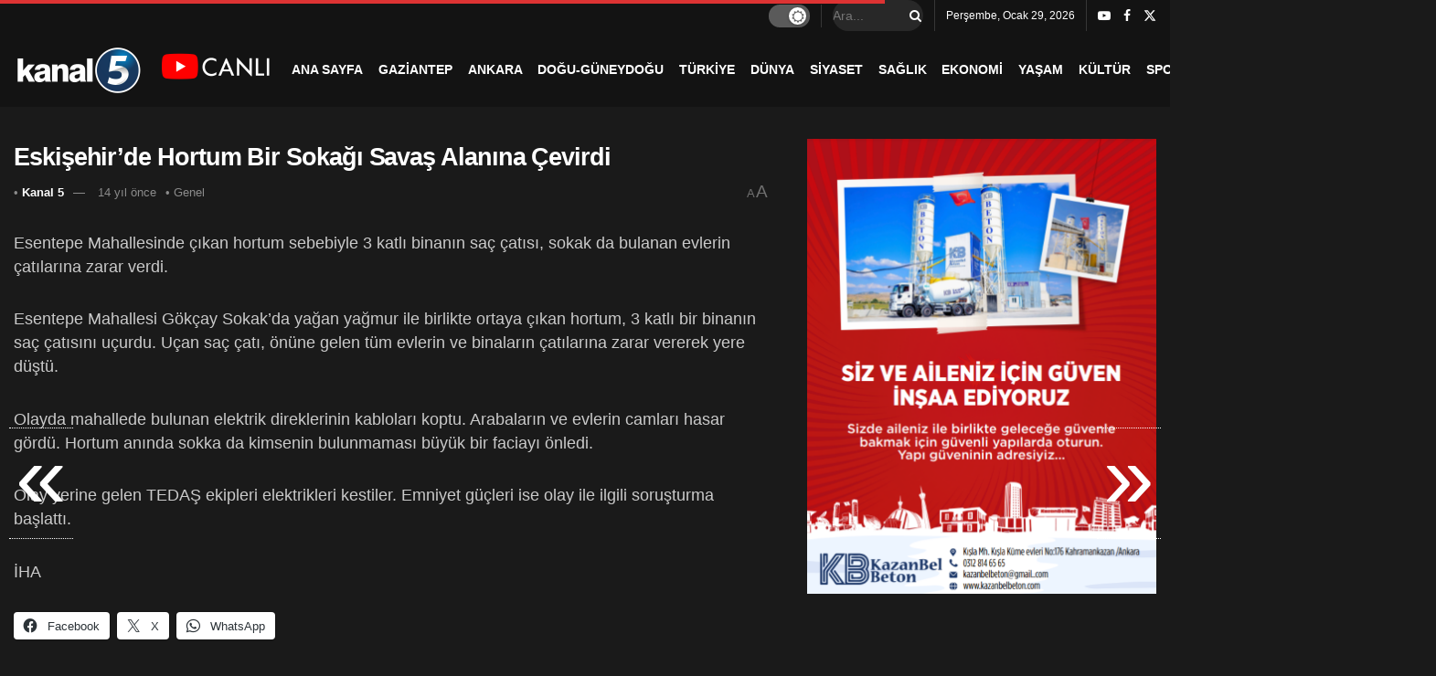

--- FILE ---
content_type: text/html; charset=UTF-8
request_url: http://kanal5.com.tr/haber/eskisehirde-hortum-bir-sokagi-savas-alanina-cevirdi/1449/
body_size: 21160
content:
<!doctype html>
<!--[if lt IE 7]> <html class="no-js lt-ie9 lt-ie8 lt-ie7" lang="tr"> <![endif]-->
<!--[if IE 7]>    <html class="no-js lt-ie9 lt-ie8" lang="tr"> <![endif]-->
<!--[if IE 8]>    <html class="no-js lt-ie9" lang="tr"> <![endif]-->
<!--[if IE 9]>    <html class="no-js lt-ie10" lang="tr"> <![endif]-->
<!--[if gt IE 8]><!--> <html class="no-js" lang="tr"> <!--<![endif]-->
<head>
    <meta http-equiv="Content-Type" content="text/html; charset=UTF-8" />
    <meta name='viewport' content='width=device-width, initial-scale=1, user-scalable=yes' />
    <link rel="profile" href="http://gmpg.org/xfn/11" />
    <link rel="pingback" href="http://kanal5.com.tr/xmlrpc.php" />
    <meta name='robots' content='index, follow, max-image-preview:large, max-snippet:-1, max-video-preview:-1' />
	<style>img:is([sizes="auto" i], [sizes^="auto," i]) { contain-intrinsic-size: 3000px 1500px }</style>
	<meta property="og:type" content="article">
<meta property="og:title" content="Eskişehir&#8217;de Hortum Bir Sokağı Savaş Alanına Çevirdi">
<meta property="og:site_name" content="Kanal 5">
<meta property="og:description" content="Esentepe Mahallesinde çıkan hortum sebebiyle 3 katlı binanın saç çatısı, sokak da bulanan evlerin çatılarına zarar verdi. Esentepe Mahallesi Gökçay">
<meta property="og:url" content="http://kanal5.com.tr/haber/eskisehirde-hortum-bir-sokagi-savas-alanina-cevirdi/1449/">
<meta property="og:locale" content="tr_TR">
<meta property="article:published_time" content="2012-04-11T14:11:40+03:00">
<meta property="article:modified_time" content="2012-04-11T14:11:40+03:00">
<meta name="twitter:card" content="summary_large_image">
<meta name="twitter:title" content="Eskişehir&#8217;de Hortum Bir Sokağı Savaş Alanına Çevirdi">
<meta name="twitter:description" content="Esentepe Mahallesinde çıkan hortum sebebiyle 3 katlı binanın saç çatısı, sokak da bulanan evlerin çatılarına zarar verdi. Esentepe Mahallesi Gökçay">
<meta name="twitter:url" content="http://kanal5.com.tr/haber/eskisehirde-hortum-bir-sokagi-savas-alanina-cevirdi/1449/">
<meta name="twitter:site" content="">
			<script type="text/javascript">
			  var jnews_ajax_url = '/?ajax-request=jnews'
			</script>
			<script type="text/javascript">;window.jnews=window.jnews||{},window.jnews.library=window.jnews.library||{},window.jnews.library=function(){"use strict";var e=this;e.win=window,e.doc=document,e.noop=function(){},e.globalBody=e.doc.getElementsByTagName("body")[0],e.globalBody=e.globalBody?e.globalBody:e.doc,e.win.jnewsDataStorage=e.win.jnewsDataStorage||{_storage:new WeakMap,put:function(e,t,n){this._storage.has(e)||this._storage.set(e,new Map),this._storage.get(e).set(t,n)},get:function(e,t){return this._storage.get(e).get(t)},has:function(e,t){return this._storage.has(e)&&this._storage.get(e).has(t)},remove:function(e,t){var n=this._storage.get(e).delete(t);return 0===!this._storage.get(e).size&&this._storage.delete(e),n}},e.windowWidth=function(){return e.win.innerWidth||e.docEl.clientWidth||e.globalBody.clientWidth},e.windowHeight=function(){return e.win.innerHeight||e.docEl.clientHeight||e.globalBody.clientHeight},e.requestAnimationFrame=e.win.requestAnimationFrame||e.win.webkitRequestAnimationFrame||e.win.mozRequestAnimationFrame||e.win.msRequestAnimationFrame||window.oRequestAnimationFrame||function(e){return setTimeout(e,1e3/60)},e.cancelAnimationFrame=e.win.cancelAnimationFrame||e.win.webkitCancelAnimationFrame||e.win.webkitCancelRequestAnimationFrame||e.win.mozCancelAnimationFrame||e.win.msCancelRequestAnimationFrame||e.win.oCancelRequestAnimationFrame||function(e){clearTimeout(e)},e.classListSupport="classList"in document.createElement("_"),e.hasClass=e.classListSupport?function(e,t){return e.classList.contains(t)}:function(e,t){return e.className.indexOf(t)>=0},e.addClass=e.classListSupport?function(t,n){e.hasClass(t,n)||t.classList.add(n)}:function(t,n){e.hasClass(t,n)||(t.className+=" "+n)},e.removeClass=e.classListSupport?function(t,n){e.hasClass(t,n)&&t.classList.remove(n)}:function(t,n){e.hasClass(t,n)&&(t.className=t.className.replace(n,""))},e.objKeys=function(e){var t=[];for(var n in e)Object.prototype.hasOwnProperty.call(e,n)&&t.push(n);return t},e.isObjectSame=function(e,t){var n=!0;return JSON.stringify(e)!==JSON.stringify(t)&&(n=!1),n},e.extend=function(){for(var e,t,n,o=arguments[0]||{},i=1,a=arguments.length;i<a;i++)if(null!==(e=arguments[i]))for(t in e)o!==(n=e[t])&&void 0!==n&&(o[t]=n);return o},e.dataStorage=e.win.jnewsDataStorage,e.isVisible=function(e){return 0!==e.offsetWidth&&0!==e.offsetHeight||e.getBoundingClientRect().length},e.getHeight=function(e){return e.offsetHeight||e.clientHeight||e.getBoundingClientRect().height},e.getWidth=function(e){return e.offsetWidth||e.clientWidth||e.getBoundingClientRect().width},e.supportsPassive=!1;try{var t=Object.defineProperty({},"passive",{get:function(){e.supportsPassive=!0}});"createEvent"in e.doc?e.win.addEventListener("test",null,t):"fireEvent"in e.doc&&e.win.attachEvent("test",null)}catch(e){}e.passiveOption=!!e.supportsPassive&&{passive:!0},e.setStorage=function(e,t){e="jnews-"+e;var n={expired:Math.floor(((new Date).getTime()+432e5)/1e3)};t=Object.assign(n,t);localStorage.setItem(e,JSON.stringify(t))},e.getStorage=function(e){e="jnews-"+e;var t=localStorage.getItem(e);return null!==t&&0<t.length?JSON.parse(localStorage.getItem(e)):{}},e.expiredStorage=function(){var t,n="jnews-";for(var o in localStorage)o.indexOf(n)>-1&&"undefined"!==(t=e.getStorage(o.replace(n,""))).expired&&t.expired<Math.floor((new Date).getTime()/1e3)&&localStorage.removeItem(o)},e.addEvents=function(t,n,o){for(var i in n){var a=["touchstart","touchmove"].indexOf(i)>=0&&!o&&e.passiveOption;"createEvent"in e.doc?t.addEventListener(i,n[i],a):"fireEvent"in e.doc&&t.attachEvent("on"+i,n[i])}},e.removeEvents=function(t,n){for(var o in n)"createEvent"in e.doc?t.removeEventListener(o,n[o]):"fireEvent"in e.doc&&t.detachEvent("on"+o,n[o])},e.triggerEvents=function(t,n,o){var i;o=o||{detail:null};return"createEvent"in e.doc?(!(i=e.doc.createEvent("CustomEvent")||new CustomEvent(n)).initCustomEvent||i.initCustomEvent(n,!0,!1,o),void t.dispatchEvent(i)):"fireEvent"in e.doc?((i=e.doc.createEventObject()).eventType=n,void t.fireEvent("on"+i.eventType,i)):void 0},e.getParents=function(t,n){void 0===n&&(n=e.doc);for(var o=[],i=t.parentNode,a=!1;!a;)if(i){var r=i;r.querySelectorAll(n).length?a=!0:(o.push(r),i=r.parentNode)}else o=[],a=!0;return o},e.forEach=function(e,t,n){for(var o=0,i=e.length;o<i;o++)t.call(n,e[o],o)},e.getText=function(e){return e.innerText||e.textContent},e.setText=function(e,t){var n="object"==typeof t?t.innerText||t.textContent:t;e.innerText&&(e.innerText=n),e.textContent&&(e.textContent=n)},e.httpBuildQuery=function(t){return e.objKeys(t).reduce(function t(n){var o=arguments.length>1&&void 0!==arguments[1]?arguments[1]:null;return function(i,a){var r=n[a];a=encodeURIComponent(a);var s=o?"".concat(o,"[").concat(a,"]"):a;return null==r||"function"==typeof r?(i.push("".concat(s,"=")),i):["number","boolean","string"].includes(typeof r)?(i.push("".concat(s,"=").concat(encodeURIComponent(r))),i):(i.push(e.objKeys(r).reduce(t(r,s),[]).join("&")),i)}}(t),[]).join("&")},e.get=function(t,n,o,i){return o="function"==typeof o?o:e.noop,e.ajax("GET",t,n,o,i)},e.post=function(t,n,o,i){return o="function"==typeof o?o:e.noop,e.ajax("POST",t,n,o,i)},e.ajax=function(t,n,o,i,a){var r=new XMLHttpRequest,s=n,c=e.httpBuildQuery(o);if(t=-1!=["GET","POST"].indexOf(t)?t:"GET",r.open(t,s+("GET"==t?"?"+c:""),!0),"POST"==t&&r.setRequestHeader("Content-type","application/x-www-form-urlencoded"),r.setRequestHeader("X-Requested-With","XMLHttpRequest"),r.onreadystatechange=function(){4===r.readyState&&200<=r.status&&300>r.status&&"function"==typeof i&&i.call(void 0,r.response)},void 0!==a&&!a){return{xhr:r,send:function(){r.send("POST"==t?c:null)}}}return r.send("POST"==t?c:null),{xhr:r}},e.scrollTo=function(t,n,o){function i(e,t,n){this.start=this.position(),this.change=e-this.start,this.currentTime=0,this.increment=20,this.duration=void 0===n?500:n,this.callback=t,this.finish=!1,this.animateScroll()}return Math.easeInOutQuad=function(e,t,n,o){return(e/=o/2)<1?n/2*e*e+t:-n/2*(--e*(e-2)-1)+t},i.prototype.stop=function(){this.finish=!0},i.prototype.move=function(t){e.doc.documentElement.scrollTop=t,e.globalBody.parentNode.scrollTop=t,e.globalBody.scrollTop=t},i.prototype.position=function(){return e.doc.documentElement.scrollTop||e.globalBody.parentNode.scrollTop||e.globalBody.scrollTop},i.prototype.animateScroll=function(){this.currentTime+=this.increment;var t=Math.easeInOutQuad(this.currentTime,this.start,this.change,this.duration);this.move(t),this.currentTime<this.duration&&!this.finish?e.requestAnimationFrame.call(e.win,this.animateScroll.bind(this)):this.callback&&"function"==typeof this.callback&&this.callback()},new i(t,n,o)},e.unwrap=function(t){var n,o=t;e.forEach(t,(function(e,t){n?n+=e:n=e})),o.replaceWith(n)},e.performance={start:function(e){performance.mark(e+"Start")},stop:function(e){performance.mark(e+"End"),performance.measure(e,e+"Start",e+"End")}},e.fps=function(){var t=0,n=0,o=0;!function(){var i=t=0,a=0,r=0,s=document.getElementById("fpsTable"),c=function(t){void 0===document.getElementsByTagName("body")[0]?e.requestAnimationFrame.call(e.win,(function(){c(t)})):document.getElementsByTagName("body")[0].appendChild(t)};null===s&&((s=document.createElement("div")).style.position="fixed",s.style.top="120px",s.style.left="10px",s.style.width="100px",s.style.height="20px",s.style.border="1px solid black",s.style.fontSize="11px",s.style.zIndex="100000",s.style.backgroundColor="white",s.id="fpsTable",c(s));var l=function(){o++,n=Date.now(),(a=(o/(r=(n-t)/1e3)).toPrecision(2))!=i&&(i=a,s.innerHTML=i+"fps"),1<r&&(t=n,o=0),e.requestAnimationFrame.call(e.win,l)};l()}()},e.instr=function(e,t){for(var n=0;n<t.length;n++)if(-1!==e.toLowerCase().indexOf(t[n].toLowerCase()))return!0},e.winLoad=function(t,n){function o(o){if("complete"===e.doc.readyState||"interactive"===e.doc.readyState)return!o||n?setTimeout(t,n||1):t(o),1}o()||e.addEvents(e.win,{load:o})},e.docReady=function(t,n){function o(o){if("complete"===e.doc.readyState||"interactive"===e.doc.readyState)return!o||n?setTimeout(t,n||1):t(o),1}o()||e.addEvents(e.doc,{DOMContentLoaded:o})},e.fireOnce=function(){e.docReady((function(){e.assets=e.assets||[],e.assets.length&&(e.boot(),e.load_assets())}),50)},e.boot=function(){e.length&&e.doc.querySelectorAll("style[media]").forEach((function(e){"not all"==e.getAttribute("media")&&e.removeAttribute("media")}))},e.create_js=function(t,n){var o=e.doc.createElement("script");switch(o.setAttribute("src",t),n){case"defer":o.setAttribute("defer",!0);break;case"async":o.setAttribute("async",!0);break;case"deferasync":o.setAttribute("defer",!0),o.setAttribute("async",!0)}e.globalBody.appendChild(o)},e.load_assets=function(){"object"==typeof e.assets&&e.forEach(e.assets.slice(0),(function(t,n){var o="";t.defer&&(o+="defer"),t.async&&(o+="async"),e.create_js(t.url,o);var i=e.assets.indexOf(t);i>-1&&e.assets.splice(i,1)})),e.assets=jnewsoption.au_scripts=window.jnewsads=[]},e.setCookie=function(e,t,n){var o="";if(n){var i=new Date;i.setTime(i.getTime()+24*n*60*60*1e3),o="; expires="+i.toUTCString()}document.cookie=e+"="+(t||"")+o+"; path=/"},e.getCookie=function(e){for(var t=e+"=",n=document.cookie.split(";"),o=0;o<n.length;o++){for(var i=n[o];" "==i.charAt(0);)i=i.substring(1,i.length);if(0==i.indexOf(t))return i.substring(t.length,i.length)}return null},e.eraseCookie=function(e){document.cookie=e+"=; Path=/; Expires=Thu, 01 Jan 1970 00:00:01 GMT;"},e.docReady((function(){e.globalBody=e.globalBody==e.doc?e.doc.getElementsByTagName("body")[0]:e.globalBody,e.globalBody=e.globalBody?e.globalBody:e.doc})),e.winLoad((function(){e.winLoad((function(){var t=!1;if(void 0!==window.jnewsadmin)if(void 0!==window.file_version_checker){var n=e.objKeys(window.file_version_checker);n.length?n.forEach((function(e){t||"10.0.4"===window.file_version_checker[e]||(t=!0)})):t=!0}else t=!0;t&&(window.jnewsHelper.getMessage(),window.jnewsHelper.getNotice())}),2500)}))},window.jnews.library=new window.jnews.library;</script><!-- Jetpack Site Verification Tags -->
<meta name="google-site-verification" content="f3wm3vliMlfW9Ng8emuaw5Jlg31m7OjqHZpQlaqrL-Q" />
<meta name="facebook-domain-verification" content="madzslv9l1hq0bd0rrtx38chzute5t" />

	<!-- This site is optimized with the Yoast SEO plugin v24.9 - https://yoast.com/wordpress/plugins/seo/ -->
	<title>Eskişehir&#039;de Hortum Bir Sokağı Savaş Alanına Çevirdi - Kanal 5</title>
	<meta name="description" content="Esentepe Mahallesinde çıkan hortum sebebiyle 3 katlı binanın saç çatısı, sokak da bulanan evlerin çatılarına zarar verdi. Esentepe Mahallesi Gökçay - 11 Nisan 2012 -" />
	<link rel="canonical" href="http://kanal5.com.tr/haber/eskisehirde-hortum-bir-sokagi-savas-alanina-cevirdi/1449/" />
	<meta name="twitter:label1" content="Yazan:" />
	<meta name="twitter:data1" content="Kanal 5" />
	<meta name="twitter:label2" content="Tahmini okuma süresi" />
	<meta name="twitter:data2" content="1 dakika" />
	<script type="application/ld+json" class="yoast-schema-graph">{"@context":"https://schema.org","@graph":[{"@type":"Article","@id":"http://kanal5.com.tr/haber/eskisehirde-hortum-bir-sokagi-savas-alanina-cevirdi/1449/#article","isPartOf":{"@id":"http://kanal5.com.tr/haber/eskisehirde-hortum-bir-sokagi-savas-alanina-cevirdi/1449/"},"author":{"name":"Kanal 5","@id":"http://kanal5.com.tr/#/schema/person/a7879fe7cf0c404de45a7f46eafa9310"},"headline":"Eskişehir&#8217;de Hortum Bir Sokağı Savaş Alanına Çevirdi","datePublished":"2012-04-11T12:11:40+00:00","mainEntityOfPage":{"@id":"http://kanal5.com.tr/haber/eskisehirde-hortum-bir-sokagi-savas-alanina-cevirdi/1449/"},"wordCount":122,"commentCount":0,"publisher":{"@id":"http://kanal5.com.tr/#organization"},"inLanguage":"tr","potentialAction":[{"@type":"CommentAction","name":"Comment","target":["http://kanal5.com.tr/haber/eskisehirde-hortum-bir-sokagi-savas-alanina-cevirdi/1449/#respond"]}]},{"@type":"WebPage","@id":"http://kanal5.com.tr/haber/eskisehirde-hortum-bir-sokagi-savas-alanina-cevirdi/1449/","url":"http://kanal5.com.tr/haber/eskisehirde-hortum-bir-sokagi-savas-alanina-cevirdi/1449/","name":"Eskişehir'de Hortum Bir Sokağı Savaş Alanına Çevirdi - Kanal 5","isPartOf":{"@id":"http://kanal5.com.tr/#website"},"datePublished":"2012-04-11T12:11:40+00:00","description":"Esentepe Mahallesinde çıkan hortum sebebiyle 3 katlı binanın saç çatısı, sokak da bulanan evlerin çatılarına zarar verdi. Esentepe Mahallesi Gökçay - 11 Nisan 2012 -","breadcrumb":{"@id":"http://kanal5.com.tr/haber/eskisehirde-hortum-bir-sokagi-savas-alanina-cevirdi/1449/#breadcrumb"},"inLanguage":"tr","potentialAction":[{"@type":"ReadAction","target":["http://kanal5.com.tr/haber/eskisehirde-hortum-bir-sokagi-savas-alanina-cevirdi/1449/"]}]},{"@type":"BreadcrumbList","@id":"http://kanal5.com.tr/haber/eskisehirde-hortum-bir-sokagi-savas-alanina-cevirdi/1449/#breadcrumb","itemListElement":[{"@type":"ListItem","position":1,"name":"Ana sayfa","item":"http://kanal5.com.tr/"},{"@type":"ListItem","position":2,"name":"Eskişehir&#8217;de Hortum Bir Sokağı Savaş Alanına Çevirdi"}]},{"@type":"WebSite","@id":"http://kanal5.com.tr/#website","url":"http://kanal5.com.tr/","name":"Kanal 5","description":"Güncel haberler, analizler, canlı yayınlarla 1994&#039;den bugüne Kanal5","publisher":{"@id":"http://kanal5.com.tr/#organization"},"potentialAction":[{"@type":"SearchAction","target":{"@type":"EntryPoint","urlTemplate":"http://kanal5.com.tr/?s={search_term_string}"},"query-input":{"@type":"PropertyValueSpecification","valueRequired":true,"valueName":"search_term_string"}}],"inLanguage":"tr"},{"@type":"Organization","@id":"http://kanal5.com.tr/#organization","name":"Kanal 5","url":"http://kanal5.com.tr/","logo":{"@type":"ImageObject","inLanguage":"tr","@id":"http://kanal5.com.tr/#/schema/logo/image/","url":"http://kanal5.com.tr/wp-content/uploads/2020/02/Kanal-logo.jpg","contentUrl":"http://kanal5.com.tr/wp-content/uploads/2020/02/Kanal-logo.jpg","width":288,"height":288,"caption":"Kanal 5"},"image":{"@id":"http://kanal5.com.tr/#/schema/logo/image/"},"sameAs":["https://www.facebook.com/Kanal5tr/","https://x.com/Kanal5TR"]},{"@type":"Person","@id":"http://kanal5.com.tr/#/schema/person/a7879fe7cf0c404de45a7f46eafa9310","name":"Kanal 5"}]}</script>
	<!-- / Yoast SEO plugin. -->


<link rel='dns-prefetch' href='//stats.wp.com' />
<link rel='dns-prefetch' href='//v0.wordpress.com' />
<link rel='preconnect' href='//i0.wp.com' />
<link rel='preconnect' href='//c0.wp.com' />
<link rel="alternate" type="application/rss+xml" title="Kanal 5 &raquo; akışı" href="http://kanal5.com.tr/feed/" />
<link rel="alternate" type="application/rss+xml" title="Kanal 5 &raquo; yorum akışı" href="http://kanal5.com.tr/comments/feed/" />
<link rel="alternate" type="application/rss+xml" title="Kanal 5 &raquo; Eskişehir&#8217;de Hortum Bir Sokağı Savaş Alanına Çevirdi yorum akışı" href="http://kanal5.com.tr/haber/eskisehirde-hortum-bir-sokagi-savas-alanina-cevirdi/1449/feed/" />
<script type="text/javascript">
/* <![CDATA[ */
window._wpemojiSettings = {"baseUrl":"https:\/\/s.w.org\/images\/core\/emoji\/16.0.1\/72x72\/","ext":".png","svgUrl":"https:\/\/s.w.org\/images\/core\/emoji\/16.0.1\/svg\/","svgExt":".svg","source":{"concatemoji":"http:\/\/kanal5.com.tr\/wp-includes\/js\/wp-emoji-release.min.js?ver=6.8.3"}};
/*! This file is auto-generated */
!function(s,n){var o,i,e;function c(e){try{var t={supportTests:e,timestamp:(new Date).valueOf()};sessionStorage.setItem(o,JSON.stringify(t))}catch(e){}}function p(e,t,n){e.clearRect(0,0,e.canvas.width,e.canvas.height),e.fillText(t,0,0);var t=new Uint32Array(e.getImageData(0,0,e.canvas.width,e.canvas.height).data),a=(e.clearRect(0,0,e.canvas.width,e.canvas.height),e.fillText(n,0,0),new Uint32Array(e.getImageData(0,0,e.canvas.width,e.canvas.height).data));return t.every(function(e,t){return e===a[t]})}function u(e,t){e.clearRect(0,0,e.canvas.width,e.canvas.height),e.fillText(t,0,0);for(var n=e.getImageData(16,16,1,1),a=0;a<n.data.length;a++)if(0!==n.data[a])return!1;return!0}function f(e,t,n,a){switch(t){case"flag":return n(e,"\ud83c\udff3\ufe0f\u200d\u26a7\ufe0f","\ud83c\udff3\ufe0f\u200b\u26a7\ufe0f")?!1:!n(e,"\ud83c\udde8\ud83c\uddf6","\ud83c\udde8\u200b\ud83c\uddf6")&&!n(e,"\ud83c\udff4\udb40\udc67\udb40\udc62\udb40\udc65\udb40\udc6e\udb40\udc67\udb40\udc7f","\ud83c\udff4\u200b\udb40\udc67\u200b\udb40\udc62\u200b\udb40\udc65\u200b\udb40\udc6e\u200b\udb40\udc67\u200b\udb40\udc7f");case"emoji":return!a(e,"\ud83e\udedf")}return!1}function g(e,t,n,a){var r="undefined"!=typeof WorkerGlobalScope&&self instanceof WorkerGlobalScope?new OffscreenCanvas(300,150):s.createElement("canvas"),o=r.getContext("2d",{willReadFrequently:!0}),i=(o.textBaseline="top",o.font="600 32px Arial",{});return e.forEach(function(e){i[e]=t(o,e,n,a)}),i}function t(e){var t=s.createElement("script");t.src=e,t.defer=!0,s.head.appendChild(t)}"undefined"!=typeof Promise&&(o="wpEmojiSettingsSupports",i=["flag","emoji"],n.supports={everything:!0,everythingExceptFlag:!0},e=new Promise(function(e){s.addEventListener("DOMContentLoaded",e,{once:!0})}),new Promise(function(t){var n=function(){try{var e=JSON.parse(sessionStorage.getItem(o));if("object"==typeof e&&"number"==typeof e.timestamp&&(new Date).valueOf()<e.timestamp+604800&&"object"==typeof e.supportTests)return e.supportTests}catch(e){}return null}();if(!n){if("undefined"!=typeof Worker&&"undefined"!=typeof OffscreenCanvas&&"undefined"!=typeof URL&&URL.createObjectURL&&"undefined"!=typeof Blob)try{var e="postMessage("+g.toString()+"("+[JSON.stringify(i),f.toString(),p.toString(),u.toString()].join(",")+"));",a=new Blob([e],{type:"text/javascript"}),r=new Worker(URL.createObjectURL(a),{name:"wpTestEmojiSupports"});return void(r.onmessage=function(e){c(n=e.data),r.terminate(),t(n)})}catch(e){}c(n=g(i,f,p,u))}t(n)}).then(function(e){for(var t in e)n.supports[t]=e[t],n.supports.everything=n.supports.everything&&n.supports[t],"flag"!==t&&(n.supports.everythingExceptFlag=n.supports.everythingExceptFlag&&n.supports[t]);n.supports.everythingExceptFlag=n.supports.everythingExceptFlag&&!n.supports.flag,n.DOMReady=!1,n.readyCallback=function(){n.DOMReady=!0}}).then(function(){return e}).then(function(){var e;n.supports.everything||(n.readyCallback(),(e=n.source||{}).concatemoji?t(e.concatemoji):e.wpemoji&&e.twemoji&&(t(e.twemoji),t(e.wpemoji)))}))}((window,document),window._wpemojiSettings);
/* ]]> */
</script>
<style id='wp-emoji-styles-inline-css' type='text/css'>

	img.wp-smiley, img.emoji {
		display: inline !important;
		border: none !important;
		box-shadow: none !important;
		height: 1em !important;
		width: 1em !important;
		margin: 0 0.07em !important;
		vertical-align: -0.1em !important;
		background: none !important;
		padding: 0 !important;
	}
</style>
<link rel='stylesheet' id='wp-block-library-css' href='https://c0.wp.com/c/6.8.3/wp-includes/css/dist/block-library/style.min.css' type='text/css' media='all' />
<style id='classic-theme-styles-inline-css' type='text/css'>
/*! This file is auto-generated */
.wp-block-button__link{color:#fff;background-color:#32373c;border-radius:9999px;box-shadow:none;text-decoration:none;padding:calc(.667em + 2px) calc(1.333em + 2px);font-size:1.125em}.wp-block-file__button{background:#32373c;color:#fff;text-decoration:none}
</style>
<link rel='stylesheet' id='mediaelement-css' href='https://c0.wp.com/c/6.8.3/wp-includes/js/mediaelement/mediaelementplayer-legacy.min.css' type='text/css' media='all' />
<link rel='stylesheet' id='wp-mediaelement-css' href='https://c0.wp.com/c/6.8.3/wp-includes/js/mediaelement/wp-mediaelement.min.css' type='text/css' media='all' />
<style id='jetpack-sharing-buttons-style-inline-css' type='text/css'>
.jetpack-sharing-buttons__services-list{display:flex;flex-direction:row;flex-wrap:wrap;gap:0;list-style-type:none;margin:5px;padding:0}.jetpack-sharing-buttons__services-list.has-small-icon-size{font-size:12px}.jetpack-sharing-buttons__services-list.has-normal-icon-size{font-size:16px}.jetpack-sharing-buttons__services-list.has-large-icon-size{font-size:24px}.jetpack-sharing-buttons__services-list.has-huge-icon-size{font-size:36px}@media print{.jetpack-sharing-buttons__services-list{display:none!important}}.editor-styles-wrapper .wp-block-jetpack-sharing-buttons{gap:0;padding-inline-start:0}ul.jetpack-sharing-buttons__services-list.has-background{padding:1.25em 2.375em}
</style>
<style id='global-styles-inline-css' type='text/css'>
:root{--wp--preset--aspect-ratio--square: 1;--wp--preset--aspect-ratio--4-3: 4/3;--wp--preset--aspect-ratio--3-4: 3/4;--wp--preset--aspect-ratio--3-2: 3/2;--wp--preset--aspect-ratio--2-3: 2/3;--wp--preset--aspect-ratio--16-9: 16/9;--wp--preset--aspect-ratio--9-16: 9/16;--wp--preset--color--black: #000000;--wp--preset--color--cyan-bluish-gray: #abb8c3;--wp--preset--color--white: #ffffff;--wp--preset--color--pale-pink: #f78da7;--wp--preset--color--vivid-red: #cf2e2e;--wp--preset--color--luminous-vivid-orange: #ff6900;--wp--preset--color--luminous-vivid-amber: #fcb900;--wp--preset--color--light-green-cyan: #7bdcb5;--wp--preset--color--vivid-green-cyan: #00d084;--wp--preset--color--pale-cyan-blue: #8ed1fc;--wp--preset--color--vivid-cyan-blue: #0693e3;--wp--preset--color--vivid-purple: #9b51e0;--wp--preset--gradient--vivid-cyan-blue-to-vivid-purple: linear-gradient(135deg,rgba(6,147,227,1) 0%,rgb(155,81,224) 100%);--wp--preset--gradient--light-green-cyan-to-vivid-green-cyan: linear-gradient(135deg,rgb(122,220,180) 0%,rgb(0,208,130) 100%);--wp--preset--gradient--luminous-vivid-amber-to-luminous-vivid-orange: linear-gradient(135deg,rgba(252,185,0,1) 0%,rgba(255,105,0,1) 100%);--wp--preset--gradient--luminous-vivid-orange-to-vivid-red: linear-gradient(135deg,rgba(255,105,0,1) 0%,rgb(207,46,46) 100%);--wp--preset--gradient--very-light-gray-to-cyan-bluish-gray: linear-gradient(135deg,rgb(238,238,238) 0%,rgb(169,184,195) 100%);--wp--preset--gradient--cool-to-warm-spectrum: linear-gradient(135deg,rgb(74,234,220) 0%,rgb(151,120,209) 20%,rgb(207,42,186) 40%,rgb(238,44,130) 60%,rgb(251,105,98) 80%,rgb(254,248,76) 100%);--wp--preset--gradient--blush-light-purple: linear-gradient(135deg,rgb(255,206,236) 0%,rgb(152,150,240) 100%);--wp--preset--gradient--blush-bordeaux: linear-gradient(135deg,rgb(254,205,165) 0%,rgb(254,45,45) 50%,rgb(107,0,62) 100%);--wp--preset--gradient--luminous-dusk: linear-gradient(135deg,rgb(255,203,112) 0%,rgb(199,81,192) 50%,rgb(65,88,208) 100%);--wp--preset--gradient--pale-ocean: linear-gradient(135deg,rgb(255,245,203) 0%,rgb(182,227,212) 50%,rgb(51,167,181) 100%);--wp--preset--gradient--electric-grass: linear-gradient(135deg,rgb(202,248,128) 0%,rgb(113,206,126) 100%);--wp--preset--gradient--midnight: linear-gradient(135deg,rgb(2,3,129) 0%,rgb(40,116,252) 100%);--wp--preset--font-size--small: 13px;--wp--preset--font-size--medium: 20px;--wp--preset--font-size--large: 36px;--wp--preset--font-size--x-large: 42px;--wp--preset--spacing--20: 0.44rem;--wp--preset--spacing--30: 0.67rem;--wp--preset--spacing--40: 1rem;--wp--preset--spacing--50: 1.5rem;--wp--preset--spacing--60: 2.25rem;--wp--preset--spacing--70: 3.38rem;--wp--preset--spacing--80: 5.06rem;--wp--preset--shadow--natural: 6px 6px 9px rgba(0, 0, 0, 0.2);--wp--preset--shadow--deep: 12px 12px 50px rgba(0, 0, 0, 0.4);--wp--preset--shadow--sharp: 6px 6px 0px rgba(0, 0, 0, 0.2);--wp--preset--shadow--outlined: 6px 6px 0px -3px rgba(255, 255, 255, 1), 6px 6px rgba(0, 0, 0, 1);--wp--preset--shadow--crisp: 6px 6px 0px rgba(0, 0, 0, 1);}:where(.is-layout-flex){gap: 0.5em;}:where(.is-layout-grid){gap: 0.5em;}body .is-layout-flex{display: flex;}.is-layout-flex{flex-wrap: wrap;align-items: center;}.is-layout-flex > :is(*, div){margin: 0;}body .is-layout-grid{display: grid;}.is-layout-grid > :is(*, div){margin: 0;}:where(.wp-block-columns.is-layout-flex){gap: 2em;}:where(.wp-block-columns.is-layout-grid){gap: 2em;}:where(.wp-block-post-template.is-layout-flex){gap: 1.25em;}:where(.wp-block-post-template.is-layout-grid){gap: 1.25em;}.has-black-color{color: var(--wp--preset--color--black) !important;}.has-cyan-bluish-gray-color{color: var(--wp--preset--color--cyan-bluish-gray) !important;}.has-white-color{color: var(--wp--preset--color--white) !important;}.has-pale-pink-color{color: var(--wp--preset--color--pale-pink) !important;}.has-vivid-red-color{color: var(--wp--preset--color--vivid-red) !important;}.has-luminous-vivid-orange-color{color: var(--wp--preset--color--luminous-vivid-orange) !important;}.has-luminous-vivid-amber-color{color: var(--wp--preset--color--luminous-vivid-amber) !important;}.has-light-green-cyan-color{color: var(--wp--preset--color--light-green-cyan) !important;}.has-vivid-green-cyan-color{color: var(--wp--preset--color--vivid-green-cyan) !important;}.has-pale-cyan-blue-color{color: var(--wp--preset--color--pale-cyan-blue) !important;}.has-vivid-cyan-blue-color{color: var(--wp--preset--color--vivid-cyan-blue) !important;}.has-vivid-purple-color{color: var(--wp--preset--color--vivid-purple) !important;}.has-black-background-color{background-color: var(--wp--preset--color--black) !important;}.has-cyan-bluish-gray-background-color{background-color: var(--wp--preset--color--cyan-bluish-gray) !important;}.has-white-background-color{background-color: var(--wp--preset--color--white) !important;}.has-pale-pink-background-color{background-color: var(--wp--preset--color--pale-pink) !important;}.has-vivid-red-background-color{background-color: var(--wp--preset--color--vivid-red) !important;}.has-luminous-vivid-orange-background-color{background-color: var(--wp--preset--color--luminous-vivid-orange) !important;}.has-luminous-vivid-amber-background-color{background-color: var(--wp--preset--color--luminous-vivid-amber) !important;}.has-light-green-cyan-background-color{background-color: var(--wp--preset--color--light-green-cyan) !important;}.has-vivid-green-cyan-background-color{background-color: var(--wp--preset--color--vivid-green-cyan) !important;}.has-pale-cyan-blue-background-color{background-color: var(--wp--preset--color--pale-cyan-blue) !important;}.has-vivid-cyan-blue-background-color{background-color: var(--wp--preset--color--vivid-cyan-blue) !important;}.has-vivid-purple-background-color{background-color: var(--wp--preset--color--vivid-purple) !important;}.has-black-border-color{border-color: var(--wp--preset--color--black) !important;}.has-cyan-bluish-gray-border-color{border-color: var(--wp--preset--color--cyan-bluish-gray) !important;}.has-white-border-color{border-color: var(--wp--preset--color--white) !important;}.has-pale-pink-border-color{border-color: var(--wp--preset--color--pale-pink) !important;}.has-vivid-red-border-color{border-color: var(--wp--preset--color--vivid-red) !important;}.has-luminous-vivid-orange-border-color{border-color: var(--wp--preset--color--luminous-vivid-orange) !important;}.has-luminous-vivid-amber-border-color{border-color: var(--wp--preset--color--luminous-vivid-amber) !important;}.has-light-green-cyan-border-color{border-color: var(--wp--preset--color--light-green-cyan) !important;}.has-vivid-green-cyan-border-color{border-color: var(--wp--preset--color--vivid-green-cyan) !important;}.has-pale-cyan-blue-border-color{border-color: var(--wp--preset--color--pale-cyan-blue) !important;}.has-vivid-cyan-blue-border-color{border-color: var(--wp--preset--color--vivid-cyan-blue) !important;}.has-vivid-purple-border-color{border-color: var(--wp--preset--color--vivid-purple) !important;}.has-vivid-cyan-blue-to-vivid-purple-gradient-background{background: var(--wp--preset--gradient--vivid-cyan-blue-to-vivid-purple) !important;}.has-light-green-cyan-to-vivid-green-cyan-gradient-background{background: var(--wp--preset--gradient--light-green-cyan-to-vivid-green-cyan) !important;}.has-luminous-vivid-amber-to-luminous-vivid-orange-gradient-background{background: var(--wp--preset--gradient--luminous-vivid-amber-to-luminous-vivid-orange) !important;}.has-luminous-vivid-orange-to-vivid-red-gradient-background{background: var(--wp--preset--gradient--luminous-vivid-orange-to-vivid-red) !important;}.has-very-light-gray-to-cyan-bluish-gray-gradient-background{background: var(--wp--preset--gradient--very-light-gray-to-cyan-bluish-gray) !important;}.has-cool-to-warm-spectrum-gradient-background{background: var(--wp--preset--gradient--cool-to-warm-spectrum) !important;}.has-blush-light-purple-gradient-background{background: var(--wp--preset--gradient--blush-light-purple) !important;}.has-blush-bordeaux-gradient-background{background: var(--wp--preset--gradient--blush-bordeaux) !important;}.has-luminous-dusk-gradient-background{background: var(--wp--preset--gradient--luminous-dusk) !important;}.has-pale-ocean-gradient-background{background: var(--wp--preset--gradient--pale-ocean) !important;}.has-electric-grass-gradient-background{background: var(--wp--preset--gradient--electric-grass) !important;}.has-midnight-gradient-background{background: var(--wp--preset--gradient--midnight) !important;}.has-small-font-size{font-size: var(--wp--preset--font-size--small) !important;}.has-medium-font-size{font-size: var(--wp--preset--font-size--medium) !important;}.has-large-font-size{font-size: var(--wp--preset--font-size--large) !important;}.has-x-large-font-size{font-size: var(--wp--preset--font-size--x-large) !important;}
:where(.wp-block-post-template.is-layout-flex){gap: 1.25em;}:where(.wp-block-post-template.is-layout-grid){gap: 1.25em;}
:where(.wp-block-columns.is-layout-flex){gap: 2em;}:where(.wp-block-columns.is-layout-grid){gap: 2em;}
:root :where(.wp-block-pullquote){font-size: 1.5em;line-height: 1.6;}
</style>
<link rel='stylesheet' id='js_composer_front-css' href='http://kanal5.com.tr/wp-content/plugins/js_composer/assets/css/js_composer.min.css?ver=8.3.1' type='text/css' media='all' />
<link rel='stylesheet' id='wp_single_post_navigation-css' href='http://kanal5.com.tr/wp-content/plugins/wp-single-post-navigation/css/single-post-navigation.css?ver=1.5' type='text/css' media='screen' />
<link rel='stylesheet' id='font-awesome-css' href='http://kanal5.com.tr/wp-content/themes/jnews/assets/fonts/font-awesome/font-awesome.min.css?ver=11.6.13' type='text/css' media='all' />
<link rel='preload' as='font' type='font/woff2' crossorigin id='font-awesome-webfont-css' href='http://kanal5.com.tr/wp-content/themes/jnews/assets/fonts/font-awesome/fonts/fontawesome-webfont.woff2?v=4.7.0' type='text/css' media='all' />
<link rel='preload' as='font' type='font/woff' crossorigin id='jnews-icon-webfont-css' href='http://kanal5.com.tr/wp-content/themes/jnews/assets/fonts/jegicon/fonts/jegicon.woff' type='text/css' media='all' />
<link rel='preload' as='font' type='font/woff2' crossorigin id='vc-font-awesome-brands-webfont-css' href='http://kanal5.com.tr/wp-content/plugins/js_composer/assets/lib/vendor/node_modules/@fortawesome/fontawesome-free/webfonts/fa-brands-400.woff2' type='text/css' media='all' />
<link rel='preload' as='font' type='font/woff2' crossorigin id='vc-font-awesome-regular-webfont-css' href='http://kanal5.com.tr/wp-content/plugins/js_composer/assets/lib/vendor/node_modules/@fortawesome/fontawesome-free/webfonts/fa-regular-400.woff2' type='text/css' media='all' />
<link rel='preload' as='font' type='font/woff2' crossorigin id='vc-font-awesome-solid-webfont-css' href='http://kanal5.com.tr/wp-content/plugins/js_composer/assets/lib/vendor/node_modules/@fortawesome/fontawesome-free/webfonts/fa-solid-900.woff2' type='text/css' media='all' />
<link rel='stylesheet' id='jnews-icon-css' href='http://kanal5.com.tr/wp-content/themes/jnews/assets/fonts/jegicon/jegicon.css?ver=11.6.13' type='text/css' media='all' />
<link rel='stylesheet' id='jscrollpane-css' href='http://kanal5.com.tr/wp-content/themes/jnews/assets/css/jquery.jscrollpane.css?ver=11.6.13' type='text/css' media='all' />
<link rel='stylesheet' id='oknav-css' href='http://kanal5.com.tr/wp-content/themes/jnews/assets/css/okayNav.css?ver=11.6.13' type='text/css' media='all' />
<link rel='stylesheet' id='magnific-popup-css' href='http://kanal5.com.tr/wp-content/themes/jnews/assets/css/magnific-popup.css?ver=11.6.13' type='text/css' media='all' />
<link rel='stylesheet' id='chosen-css' href='http://kanal5.com.tr/wp-content/themes/jnews/assets/css/chosen/chosen.css?ver=11.6.13' type='text/css' media='all' />
<link rel='stylesheet' id='jnews-main-css' href='http://kanal5.com.tr/wp-content/themes/jnews/assets/css/main.css?ver=11.6.13' type='text/css' media='all' />
<link rel='stylesheet' id='jnews-pages-css' href='http://kanal5.com.tr/wp-content/themes/jnews/assets/css/pages.css?ver=11.6.13' type='text/css' media='all' />
<link rel='stylesheet' id='jnews-single-css' href='http://kanal5.com.tr/wp-content/themes/jnews/assets/css/single.css?ver=11.6.13' type='text/css' media='all' />
<link rel='stylesheet' id='jnews-responsive-css' href='http://kanal5.com.tr/wp-content/themes/jnews/assets/css/responsive.css?ver=11.6.13' type='text/css' media='all' />
<link rel='stylesheet' id='jnews-pb-temp-css' href='http://kanal5.com.tr/wp-content/themes/jnews/assets/css/pb-temp.css?ver=11.6.13' type='text/css' media='all' />
<link rel='stylesheet' id='jnews-js-composer-css' href='http://kanal5.com.tr/wp-content/themes/jnews/assets/css/js-composer-frontend.css?ver=11.6.13' type='text/css' media='all' />
<link rel='stylesheet' id='jnews-style-css' href='http://kanal5.com.tr/wp-content/themes/jnews/style.css?ver=11.6.13' type='text/css' media='all' />
<link rel='stylesheet' id='jnews-darkmode-css' href='http://kanal5.com.tr/wp-content/themes/jnews/assets/css/darkmode.css?ver=11.6.13' type='text/css' media='all' />
<link rel='stylesheet' id='wyp-custom-css' href='http://kanal5.com.tr/wp-content/uploads/yellow-pencil/custom-1138.css?revision=1138&#038;ver=6.8.3' type='text/css' media='all' />
<link rel='stylesheet' id='sharedaddy-css' href='https://c0.wp.com/p/jetpack/15.4/modules/sharedaddy/sharing.css' type='text/css' media='all' />
<link rel='stylesheet' id='social-logos-css' href='https://c0.wp.com/p/jetpack/15.4/_inc/social-logos/social-logos.min.css' type='text/css' media='all' />
<script type="text/javascript" src="https://c0.wp.com/c/6.8.3/wp-includes/js/jquery/jquery.min.js" id="jquery-core-js"></script>
<script type="text/javascript" src="https://c0.wp.com/c/6.8.3/wp-includes/js/jquery/jquery-migrate.min.js" id="jquery-migrate-js"></script>
<script></script><link rel="https://api.w.org/" href="http://kanal5.com.tr/wp-json/" /><link rel="alternate" title="JSON" type="application/json" href="http://kanal5.com.tr/wp-json/wp/v2/posts/1449" /><link rel="EditURI" type="application/rsd+xml" title="RSD" href="http://kanal5.com.tr/xmlrpc.php?rsd" />
<meta name="generator" content="WordPress 6.8.3" />
<link rel='shortlink' href='http://kanal5.com.tr/?p=1449' />
<link rel="alternate" title="oEmbed (JSON)" type="application/json+oembed" href="http://kanal5.com.tr/wp-json/oembed/1.0/embed?url=http%3A%2F%2Fkanal5.com.tr%2Fhaber%2Feskisehirde-hortum-bir-sokagi-savas-alanina-cevirdi%2F1449%2F" />
<link rel="alternate" title="oEmbed (XML)" type="text/xml+oembed" href="http://kanal5.com.tr/wp-json/oembed/1.0/embed?url=http%3A%2F%2Fkanal5.com.tr%2Fhaber%2Feskisehirde-hortum-bir-sokagi-savas-alanina-cevirdi%2F1449%2F&#038;format=xml" />
	<style>img#wpstats{display:none}</style>
		<meta name="generator" content="Powered by WPBakery Page Builder - drag and drop page builder for WordPress."/>

<!-- Jetpack Open Graph Tags -->
<meta property="og:type" content="article" />
<meta property="og:title" content="Eskişehir&#8217;de Hortum Bir Sokağı Savaş Alanına Çevirdi" />
<meta property="og:url" content="http://kanal5.com.tr/haber/eskisehirde-hortum-bir-sokagi-savas-alanina-cevirdi/1449/" />
<meta property="og:description" content="Esentepe Mahallesinde çıkan hortum sebebiyle 3 katlı binanın saç çatısı, sokak da bulanan evlerin çatılarına zarar verdi. Esentepe Mahallesi Gökçay Sokak&#8217;da yağan yağmur ile birlikte ortaya ç…" />
<meta property="article:published_time" content="2012-04-11T12:11:40+00:00" />
<meta property="article:modified_time" content="2012-04-11T12:11:40+00:00" />
<meta property="og:site_name" content="Kanal 5" />
<meta property="og:image" content="https://s0.wp.com/i/blank.jpg" />
<meta property="og:image:width" content="200" />
<meta property="og:image:height" content="200" />
<meta property="og:image:alt" content="" />
<meta property="og:locale" content="tr_TR" />
<meta name="twitter:site" content="@Kanal5TR" />
<meta name="twitter:text:title" content="Eskişehir&#8217;de Hortum Bir Sokağı Savaş Alanına Çevirdi" />
<meta name="twitter:card" content="summary" />

<!-- End Jetpack Open Graph Tags -->
<script type='application/ld+json'>{"@context":"http:\/\/schema.org","@type":"Organization","@id":"http:\/\/kanal5.com.tr\/#organization","url":"http:\/\/kanal5.com.tr\/","name":"Kanal 5","logo":{"@type":"ImageObject","url":"http:\/\/kanal5.com.tr\/wp-content\/uploads\/2018\/01\/kanal-tump-logo2-169.jpg"},"sameAs":["https:\/\/www.youtube.com\/channel\/UCkakUKBbeyISyAdksF8W49Q","https:\/\/www.facebook.com\/Kanal5Turkiye\/","https:\/\/twitter.com\/Kanal5TR"],"contactPoint":{"@type":"ContactPoint","telephone":"+90 (312) 287 1055","contactType":"customer service","areaServed":["TR"]}}</script>
<script type='application/ld+json'>{"@context":"http:\/\/schema.org","@type":"WebSite","@id":"http:\/\/kanal5.com.tr\/#website","url":"http:\/\/kanal5.com.tr\/","name":"Kanal 5","potentialAction":{"@type":"SearchAction","target":"http:\/\/kanal5.com.tr\/?s={search_term_string}","query-input":"required name=search_term_string"}}</script>
<script>  
  
  
    window.dataLayer = window.dataLayer || [];
    function gtag(){dataLayer.push(arguments);}
    gtag('js', new Date());

    gtag('config', 'G-SV7SXE2F5N');
  </script><noscript><style> .wpb_animate_when_almost_visible { opacity: 1; }</style></noscript></head>
<body class="wp-singular post-template-default single single-post postid-1449 single-format-standard wp-embed-responsive wp-theme-jnews non-logged-in jeg_toggle_dark jnews-dark-mode jeg_single_tpl_1 jnews jsc_normal wpb-js-composer js-comp-ver-8.3.1 vc_responsive">

    
    
    <div class="jeg_ad jeg_ad_top jnews_header_top_ads">
        <div class='ads-wrapper  '></div>    </div>

    <!-- The Main Wrapper
    ============================================= -->
    <div class="jeg_viewport">

        
        <div class="jeg_header_wrapper">
            <div class="jeg_header_instagram_wrapper">
    </div>

<!-- HEADER -->
<div class="jeg_header full">
    <div class="jeg_topbar jeg_container jeg_navbar_wrapper dark">
    <div class="container">
        <div class="jeg_nav_row">
            
                <div class="jeg_nav_col jeg_nav_left  jeg_nav_grow">
                    <div class="item_wrap jeg_nav_alignleft">
                                            </div>
                </div>

                
                <div class="jeg_nav_col jeg_nav_center  jeg_nav_normal">
                    <div class="item_wrap jeg_nav_aligncenter">
                                            </div>
                </div>

                
                <div class="jeg_nav_col jeg_nav_right  jeg_nav_normal">
                    <div class="item_wrap jeg_nav_alignright">
                        <div class="jeg_nav_item jeg_dark_mode">
                    <label class="dark_mode_switch">
                        <input aria-label="Dark mode toogle" type="checkbox" class="jeg_dark_mode_toggle" >
                        <span class="slider round"></span>
                    </label>
                 </div><!-- Search Form -->
<div class="jeg_nav_item jeg_nav_search">
	<div class="jeg_search_wrapper jeg_search_no_expand round">
	    <a href="#" class="jeg_search_toggle"><i class="fa fa-search"></i></a>
	    <form action="http://kanal5.com.tr/" method="get" class="jeg_search_form" target="_top">
    <input name="s" class="jeg_search_input" placeholder="Ara..." type="text" value="" autocomplete="off">
	<button aria-label="Search Button" type="submit" class="jeg_search_button btn"><i class="fa fa-search"></i></button>
</form>
<!-- jeg_search_hide with_result no_result -->
<div class="jeg_search_result jeg_search_hide with_result">
    <div class="search-result-wrapper">
    </div>
    <div class="search-link search-noresult">
        Bulunamadı...    </div>
    <div class="search-link search-all-button">
        <i class="fa fa-search"></i> Tüm Sonuçları Görüntüle    </div>
</div>	</div>
</div><div class="jeg_nav_item jeg_top_date">
    Perşembe, Ocak 29, 2026</div>			<div
				class="jeg_nav_item socials_widget jeg_social_icon_block nobg">
				<a href="https://www.youtube.com/channel/UCkakUKBbeyISyAdksF8W49Q" target='_blank' rel='external noopener nofollow'  aria-label="Find us on Youtube" class="jeg_youtube"><i class="fa fa-youtube-play"></i> </a><a href="https://www.facebook.com/Kanal5Turkiye/" target='_blank' rel='external noopener nofollow'  aria-label="Find us on Facebook" class="jeg_facebook"><i class="fa fa-facebook"></i> </a><a href="https://twitter.com/Kanal5TR" target='_blank' rel='external noopener nofollow'  aria-label="Find us on Twitter" class="jeg_twitter"><i class="fa fa-twitter"><span class="jeg-icon icon-twitter"><svg xmlns="http://www.w3.org/2000/svg" height="1em" viewBox="0 0 512 512"><!--! Font Awesome Free 6.4.2 by @fontawesome - https://fontawesome.com License - https://fontawesome.com/license (Commercial License) Copyright 2023 Fonticons, Inc. --><path d="M389.2 48h70.6L305.6 224.2 487 464H345L233.7 318.6 106.5 464H35.8L200.7 275.5 26.8 48H172.4L272.9 180.9 389.2 48zM364.4 421.8h39.1L151.1 88h-42L364.4 421.8z"/></svg></span></i> </a>			</div>
			                    </div>
                </div>

                        </div>
    </div>
</div><!-- /.jeg_container --><div class="jeg_midbar jeg_container jeg_navbar_wrapper dark">
    <div class="container">
        <div class="jeg_nav_row">
            
                <div class="jeg_nav_col jeg_nav_left jeg_nav_normal">
                    <div class="item_wrap jeg_nav_alignleft">
                        <div class="jeg_nav_item jeg_logo jeg_desktop_logo">
			<div class="site-title">
			<a href="http://kanal5.com.tr/" aria-label="Visit Homepage" style="padding: 0px 0px 0px 0px;">
				<img class='jeg_logo_img' src="http://kanal5.com.tr/wp-content/uploads/2020/02/kanal-logoSD.png" srcset="http://kanal5.com.tr/wp-content/uploads/2020/02/kanal-logoSD.png 1x, http://kanal5.com.tr/wp-content/uploads/2020/02/kanal-logo.png 2x" alt="Kanal 5"data-light-src="http://kanal5.com.tr/wp-content/uploads/2020/02/kanal-logoSD.png" data-light-srcset="http://kanal5.com.tr/wp-content/uploads/2020/02/kanal-logoSD.png 1x, http://kanal5.com.tr/wp-content/uploads/2020/02/kanal-logo.png 2x" data-dark-src="http://kanal5.com.tr/wp-content/uploads/2020/02/kanal-logoSD.png" data-dark-srcset="http://kanal5.com.tr/wp-content/uploads/2020/02/kanal-logoSD.png 1x, http://kanal5.com.tr/wp-content/uploads/2020/02/kanal-logo.png 2x"width="141" height="57">			</a>
		</div>
	</div>
<div class="jeg_nav_item jeg_nav_html">
    <a href="http://youtube.com/channel/UCVebw64Db0yhrPkVk-D8F6w/live" target="_blank"><img class="alignnone wp-image-996520 size-thumbnail" src="http://kanal5.com.tr/wp-content/uploads/2023/03/CANLI-128x64.png" alt="" width="128" height="64" /></a></div>                    </div>
                </div>

                
                <div class="jeg_nav_col jeg_nav_center jeg_nav_grow">
                    <div class="item_wrap jeg_nav_aligncenter">
                        <div class="jeg_nav_item">
	<ul class="jeg_menu jeg_top_menu"><li id="menu-item-43097" class="menu-item menu-item-type-custom menu-item-object-custom menu-item-home menu-item-43097"><a href="http://kanal5.com.tr/">ANA SAYFA</a></li>
<li id="menu-item-995297" class="menu-item menu-item-type-taxonomy menu-item-object-category menu-item-995297"><a href="http://kanal5.com.tr/kategori/haber/gaziantep/">GAZİANTEP</a></li>
<li id="menu-item-995295" class="menu-item menu-item-type-taxonomy menu-item-object-category menu-item-995295"><a href="http://kanal5.com.tr/kategori/haber/ankara/">ANKARA</a></li>
<li id="menu-item-995312" class="menu-item menu-item-type-taxonomy menu-item-object-category menu-item-995312"><a href="http://kanal5.com.tr/kategori/haber/dogu-guneydogu/">DOĞU-GÜNEYDOĞU</a></li>
<li id="menu-item-112923" class="menu-item menu-item-type-taxonomy menu-item-object-category menu-item-112923"><a href="http://kanal5.com.tr/kategori/haber/turkiye/">TÜRKİYE</a></li>
<li id="menu-item-112919" class="menu-item menu-item-type-taxonomy menu-item-object-category menu-item-112919"><a href="http://kanal5.com.tr/kategori/haber/dunya/">DÜNYA</a></li>
<li id="menu-item-112921" class="menu-item menu-item-type-taxonomy menu-item-object-category menu-item-112921"><a href="http://kanal5.com.tr/kategori/haber/siyaset/">SİYASET</a></li>
<li id="menu-item-995300" class="menu-item menu-item-type-taxonomy menu-item-object-category menu-item-995300"><a href="http://kanal5.com.tr/kategori/haber/saglik/">SAĞLIK</a></li>
<li id="menu-item-112920" class="menu-item menu-item-type-taxonomy menu-item-object-category menu-item-112920"><a href="http://kanal5.com.tr/kategori/haber/ekonomi/">EKONOMİ</a></li>
<li id="menu-item-995298" class="menu-item menu-item-type-taxonomy menu-item-object-category menu-item-995298"><a href="http://kanal5.com.tr/kategori/haber/yasam/">YAŞAM</a></li>
<li id="menu-item-350043" class="menu-item menu-item-type-taxonomy menu-item-object-category menu-item-350043"><a href="http://kanal5.com.tr/kategori/haber/kultur/">KÜLTÜR</a></li>
<li id="menu-item-615293" class="menu-item menu-item-type-taxonomy menu-item-object-category menu-item-615293"><a href="http://kanal5.com.tr/kategori/haber/spor/">SPOR</a></li>
<li id="menu-item-615425" class="menu-item menu-item-type-custom menu-item-object-custom menu-item-615425"><a href="http://kanal5.com.tr/kategori/programlar/">PROGRAMLAR</a></li>
<li id="menu-item-343325" class="menu-item menu-item-type-custom menu-item-object-custom menu-item-has-children menu-item-343325"><a href="#">KURUMSAL</a>
<ul class="sub-menu">
	<li id="menu-item-350052" class="menu-item menu-item-type-post_type menu-item-object-page menu-item-350052"><a href="http://kanal5.com.tr/iletisim/">İLETİŞİM</a></li>
	<li id="menu-item-350053" class="menu-item menu-item-type-post_type menu-item-object-page menu-item-350053"><a href="http://kanal5.com.tr/insan-kaynaklari/">İNSAN KAYNAKLARI</a></li>
	<li id="menu-item-350055" class="menu-item menu-item-type-post_type menu-item-object-page menu-item-350055"><a href="http://kanal5.com.tr/kunye/">KÜNYE</a></li>
	<li id="menu-item-350054" class="menu-item menu-item-type-post_type menu-item-object-page menu-item-350054"><a href="http://kanal5.com.tr/katalog/">KATALOG</a></li>
</ul>
</li>
</ul></div>                    </div>
                </div>

                
                <div class="jeg_nav_col jeg_nav_right jeg_nav_normal">
                    <div class="item_wrap jeg_nav_alignright">
                                            </div>
                </div>

                        </div>
    </div>
</div></div><!-- /.jeg_header -->        </div>

        <div class="jeg_header_sticky">
            <div class="sticky_blankspace"></div>
<div class="jeg_header full">
    <div class="jeg_container">
        <div data-mode="fixed" class="jeg_stickybar jeg_navbar jeg_navbar_wrapper  jeg_navbar_shadow jeg_navbar_fitwidth jeg_navbar_menuborder jeg_navbar_dark">
            <div class="container">
    <div class="jeg_nav_row">
        
            <div class="jeg_nav_col jeg_nav_left jeg_nav_grow">
                <div class="item_wrap jeg_nav_alignleft">
                    <div class="jeg_nav_item jeg_nav_icon">
    <a href="#" aria-label="Show Menu" class="toggle_btn jeg_mobile_toggle">
    	<span></span><span></span><span></span>
    </a>
</div><div class="jeg_nav_item jeg_logo">
    <div class="site-title">
		<a href="http://kanal5.com.tr/" aria-label="Visit Homepage">
    	    <img class='jeg_logo_img' src="http://kanal5.com.tr/wp-content/uploads/2020/02/kanal-logoSD.png" srcset="http://kanal5.com.tr/wp-content/uploads/2020/02/kanal-logoSD.png 1x, http://kanal5.com.tr/wp-content/uploads/2020/02/kanal-logo.png 2x" alt="Kanal 5"data-light-src="http://kanal5.com.tr/wp-content/uploads/2020/02/kanal-logoSD.png" data-light-srcset="http://kanal5.com.tr/wp-content/uploads/2020/02/kanal-logoSD.png 1x, http://kanal5.com.tr/wp-content/uploads/2020/02/kanal-logo.png 2x" data-dark-src="http://kanal5.com.tr/wp-content/uploads/2020/02/kanal-logoSD.png" data-dark-srcset="http://kanal5.com.tr/wp-content/uploads/2020/02/kanal-logoSD.png 1x, http://kanal5.com.tr/wp-content/uploads/2020/02/kanal-logo.png 2x"width="141" height="57">    	</a>
    </div>
</div>                </div>
            </div>

            
            <div class="jeg_nav_col jeg_nav_center jeg_nav_normal">
                <div class="item_wrap jeg_nav_aligncenter">
                                    </div>
            </div>

            
            <div class="jeg_nav_col jeg_nav_right jeg_nav_normal">
                <div class="item_wrap jeg_nav_alignright">
                    <div class="jeg_separator separator1"></div><div class="jeg_nav_item jeg_dark_mode">
                    <label class="dark_mode_switch">
                        <input aria-label="Dark mode toogle" type="checkbox" class="jeg_dark_mode_toggle" >
                        <span class="slider round"></span>
                    </label>
                 </div><!-- Search Form -->
<div class="jeg_nav_item jeg_nav_search">
	<div class="jeg_search_wrapper jeg_search_no_expand round">
	    <a href="#" class="jeg_search_toggle"><i class="fa fa-search"></i></a>
	    <form action="http://kanal5.com.tr/" method="get" class="jeg_search_form" target="_top">
    <input name="s" class="jeg_search_input" placeholder="Ara..." type="text" value="" autocomplete="off">
	<button aria-label="Search Button" type="submit" class="jeg_search_button btn"><i class="fa fa-search"></i></button>
</form>
<!-- jeg_search_hide with_result no_result -->
<div class="jeg_search_result jeg_search_hide with_result">
    <div class="search-result-wrapper">
    </div>
    <div class="search-link search-noresult">
        Bulunamadı...    </div>
    <div class="search-link search-all-button">
        <i class="fa fa-search"></i> Tüm Sonuçları Görüntüle    </div>
</div>	</div>
</div><div class="jeg_nav_item jeg_top_date">
    Perşembe, Ocak 29, 2026</div>			<div
				class="jeg_nav_item socials_widget jeg_social_icon_block nobg">
				<a href="https://www.youtube.com/channel/UCkakUKBbeyISyAdksF8W49Q" target='_blank' rel='external noopener nofollow'  aria-label="Find us on Youtube" class="jeg_youtube"><i class="fa fa-youtube-play"></i> </a><a href="https://www.facebook.com/Kanal5Turkiye/" target='_blank' rel='external noopener nofollow'  aria-label="Find us on Facebook" class="jeg_facebook"><i class="fa fa-facebook"></i> </a><a href="https://twitter.com/Kanal5TR" target='_blank' rel='external noopener nofollow'  aria-label="Find us on Twitter" class="jeg_twitter"><i class="fa fa-twitter"><span class="jeg-icon icon-twitter"><svg xmlns="http://www.w3.org/2000/svg" height="1em" viewBox="0 0 512 512"><!--! Font Awesome Free 6.4.2 by @fontawesome - https://fontawesome.com License - https://fontawesome.com/license (Commercial License) Copyright 2023 Fonticons, Inc. --><path d="M389.2 48h70.6L305.6 224.2 487 464H345L233.7 318.6 106.5 464H35.8L200.7 275.5 26.8 48H172.4L272.9 180.9 389.2 48zM364.4 421.8h39.1L151.1 88h-42L364.4 421.8z"/></svg></span></i> </a>			</div>
			<div class="jeg_nav_item jeg_nav_html">
    <a href="http://youtube.com/channel/UCVebw64Db0yhrPkVk-D8F6w/live" target="_blank"><img class="alignnone wp-image-996520 size-thumbnail" src="http://kanal5.com.tr/wp-content/uploads/2023/03/CANLI-128x64.png" alt="" width="128" height="64" /></a></div>                </div>
            </div>

                </div>
</div>        </div>
    </div>
</div>
        </div>

        <div class="jeg_navbar_mobile_wrapper">
            <div class="jeg_navbar_mobile" data-mode="fixed">
    <div class="jeg_mobile_bottombar jeg_mobile_midbar jeg_container dark">
    <div class="container">
        <div class="jeg_nav_row">
            
                <div class="jeg_nav_col jeg_nav_left jeg_nav_normal">
                    <div class="item_wrap jeg_nav_alignleft">
                        <div class="jeg_nav_item">
    <a href="#" aria-label="Show Menu" class="toggle_btn jeg_mobile_toggle"><i class="fa fa-bars"></i></a>
</div><div class="jeg_nav_item jeg_mobile_logo">
			<div class="site-title">
			<a href="http://kanal5.com.tr/" aria-label="Visit Homepage">
				<img class='jeg_logo_img' src="http://kanal5.com.tr/wp-content/uploads/2020/02/kanal-logoSD.png" srcset="http://kanal5.com.tr/wp-content/uploads/2020/02/kanal-logoSD.png 1x, http://kanal5.com.tr/wp-content/uploads/2020/02/kanal-logo.png 2x" alt="Kanal 5"data-light-src="http://kanal5.com.tr/wp-content/uploads/2020/02/kanal-logoSD.png" data-light-srcset="http://kanal5.com.tr/wp-content/uploads/2020/02/kanal-logoSD.png 1x, http://kanal5.com.tr/wp-content/uploads/2020/02/kanal-logo.png 2x" data-dark-src="http://kanal5.com.tr/wp-content/uploads/2020/02/kanal-logoSD.png" data-dark-srcset="http://kanal5.com.tr/wp-content/uploads/2020/02/kanal-logoSD.png 1x, http://kanal5.com.tr/wp-content/uploads/2020/02/kanal-logo.png 2x"width="141" height="57">			</a>
		</div>
	</div>                    </div>
                </div>

                
                <div class="jeg_nav_col jeg_nav_center jeg_nav_grow">
                    <div class="item_wrap jeg_nav_aligncenter">
                                            </div>
                </div>

                
                <div class="jeg_nav_col jeg_nav_right jeg_nav_normal">
                    <div class="item_wrap jeg_nav_alignright">
                        <div class="jeg_nav_item jeg_nav_html">
    <a href="http://youtube.com/channel/UCVebw64Db0yhrPkVk-D8F6w/live" target="_blank"><img class="alignnone wp-image-996520 size-thumbnail" src="http://kanal5.com.tr/wp-content/uploads/2023/03/CANLI-128x64.png" alt="" width="128" height="64" /></a></div><div class="jeg_nav_item jeg_dark_mode">
                    <label class="dark_mode_switch">
                        <input aria-label="Dark mode toogle" type="checkbox" class="jeg_dark_mode_toggle" >
                        <span class="slider round"></span>
                    </label>
                 </div>                    </div>
                </div>

                        </div>
    </div>
</div>            <div class="jeg_navbar_mobile_menu">
                <div class="container">
                    <div class="menu-section-menu-container"><ul id="menu-section-menu-1" class="jeg_mobile_menu_style_1"><li class="menu-item menu-item-type-custom menu-item-object-custom menu-item-home menu-item-43097"><a href="http://kanal5.com.tr/">ANA SAYFA</a></li>
<li class="menu-item menu-item-type-taxonomy menu-item-object-category menu-item-995297"><a href="http://kanal5.com.tr/kategori/haber/gaziantep/">GAZİANTEP</a></li>
<li class="menu-item menu-item-type-taxonomy menu-item-object-category menu-item-995295"><a href="http://kanal5.com.tr/kategori/haber/ankara/">ANKARA</a></li>
<li class="menu-item menu-item-type-taxonomy menu-item-object-category menu-item-995312"><a href="http://kanal5.com.tr/kategori/haber/dogu-guneydogu/">DOĞU-GÜNEYDOĞU</a></li>
<li class="menu-item menu-item-type-taxonomy menu-item-object-category menu-item-112923"><a href="http://kanal5.com.tr/kategori/haber/turkiye/">TÜRKİYE</a></li>
<li class="menu-item menu-item-type-taxonomy menu-item-object-category menu-item-112919"><a href="http://kanal5.com.tr/kategori/haber/dunya/">DÜNYA</a></li>
<li class="menu-item menu-item-type-taxonomy menu-item-object-category menu-item-112921"><a href="http://kanal5.com.tr/kategori/haber/siyaset/">SİYASET</a></li>
<li class="menu-item menu-item-type-taxonomy menu-item-object-category menu-item-995300"><a href="http://kanal5.com.tr/kategori/haber/saglik/">SAĞLIK</a></li>
<li class="menu-item menu-item-type-taxonomy menu-item-object-category menu-item-112920"><a href="http://kanal5.com.tr/kategori/haber/ekonomi/">EKONOMİ</a></li>
<li class="menu-item menu-item-type-taxonomy menu-item-object-category menu-item-995298"><a href="http://kanal5.com.tr/kategori/haber/yasam/">YAŞAM</a></li>
<li class="menu-item menu-item-type-taxonomy menu-item-object-category menu-item-350043"><a href="http://kanal5.com.tr/kategori/haber/kultur/">KÜLTÜR</a></li>
<li class="menu-item menu-item-type-taxonomy menu-item-object-category menu-item-615293"><a href="http://kanal5.com.tr/kategori/haber/spor/">SPOR</a></li>
<li class="menu-item menu-item-type-custom menu-item-object-custom menu-item-615425"><a href="http://kanal5.com.tr/kategori/programlar/">PROGRAMLAR</a></li>
<li class="menu-item menu-item-type-custom menu-item-object-custom menu-item-343325"><a href="#">KURUMSAL</a></li>
</ul></div>                </div>
            </div>
        </div>
<div class="sticky_blankspace" style="height: 60px;"></div>        </div>

        <div class="jeg_ad jeg_ad_top jnews_header_bottom_ads">
            <div class='ads-wrapper  '><a href='' aria-label="Visit advertisement link" rel="noopener" class='adlink ads_image_tablet '>
                                    <img width="767" height="1000" src='[data-uri]' class='lazyload' data-src='http://kanal5.com.tr/wp-content/uploads/2025/01/BELBETON-2025-TASARIM.pdf-3.png' alt='' data-pin-no-hover="true">
                                </a><a href='' aria-label="Visit advertisement link" rel="noopener" class='adlink ads_image_phone '>
                                    <img width="767" height="1000" src='[data-uri]' class='lazyload' data-src='http://kanal5.com.tr/wp-content/uploads/2025/01/BELBETON-2025-TASARIM.pdf-3.png' alt='' data-pin-no-hover="true">
                                </a></div>        </div>

            <div class="post-wrapper">

        <div class="post-wrap post-autoload "  data-url="http://kanal5.com.tr/haber/eskisehirde-hortum-bir-sokagi-savas-alanina-cevirdi/1449/" data-title="Eskişehir&#8217;de Hortum Bir Sokağı Savaş Alanına Çevirdi" data-id="1449"  data-prev="http://kanal5.com.tr/haber/tarim-hayvancilik-fuari-diyarbakirda-bulusuyor/1445/" >

            
            <div class="jeg_main ">
                <div class="jeg_container">
                    <div class="jeg_content jeg_singlepage">

	<div class="container">

		<div class="jeg_ad jeg_article jnews_article_top_ads">
			<div class='ads-wrapper  '></div>		</div>

		<div class="row">
			<div class="jeg_main_content col-md-8">
				<div class="jeg_inner_content">
					
												<div class="jeg_breadcrumbs jeg_breadcrumb_container">
													</div>
						
						<div class="entry-header">
							
							<h1 class="jeg_post_title">Eskişehir&#8217;de Hortum Bir Sokağı Savaş Alanına Çevirdi</h1>

							
							<div class="jeg_meta_container"><div class="jeg_post_meta jeg_post_meta_1">

	<div class="meta_left">
									<div class="jeg_meta_author">
										<span class="meta_text">• </span>
					<a href="http://kanal5.com.tr/author/yonkanal/">Kanal 5</a>				</div>
					
					<div class="jeg_meta_date">
				<a href="http://kanal5.com.tr/haber/eskisehirde-hortum-bir-sokagi-savas-alanina-cevirdi/1449/">14 yıl önce</a>
			</div>
		
					<div class="jeg_meta_category">
				<span><span class="meta_text">• </span>
					Genel				</span>
			</div>
		
			</div>

	<div class="meta_right">
		<div class="jeg_meta_zoom" data-in-step="3" data-out-step="2">
							<div class="zoom-dropdown">
								<div class="zoom-icon">
									<span class="zoom-icon-small">A</span>
									<span class="zoom-icon-big">A</span>
								</div>
								<div class="zoom-item-wrapper">
									<div class="zoom-item">
										<button class="zoom-out"><span>A</span></button>
										<button class="zoom-in"><span>A</span></button>
										<div class="zoom-bar-container">
											<div class="zoom-bar"></div>
										</div>
										<button class="zoom-reset"><span>Reset</span></button>
									</div>
								</div>
							</div>
						</div>			</div>
</div>
</div>
						</div>

						<div  class="jeg_featured featured_image "></div>
						
						<div class="jeg_ad jeg_article jnews_content_top_ads "><div class='ads-wrapper  '></div></div>
						<div class="entry-content no-share">
							<div class="jeg_share_button share-float jeg_sticky_share clearfix share-monocrhome">
															</div>

							<div class="content-inner ">
								<p>Esentepe Mahallesinde çıkan hortum sebebiyle 3 katlı binanın saç çatısı, sokak da bulanan evlerin çatılarına zarar verdi.</p>
<p>Esentepe Mahallesi Gökçay Sokak&#8217;da yağan yağmur ile birlikte ortaya çıkan hortum, 3 katlı bir binanın saç çatısını uçurdu. Uçan saç çatı, önüne gelen tüm evlerin ve binaların çatılarına zarar vererek yere düştü. </p>
<p>Olayda mahallede bulunan elektrik direklerinin kabloları koptu. Arabaların ve evlerin camları hasar gördü. Hortum anında sokka da kimsenin bulunmaması büyük bir faciayı önledi.</p>
<p>Olay yerine gelen TEDAŞ ekipleri elektrikleri kestiler. Emniyet güçleri ise olay ile ilgili soruşturma başlattı.</p>
<p>İHA</p>
<div class="sharedaddy sd-sharing-enabled"><div class="robots-nocontent sd-block sd-social sd-social-icon-text sd-sharing"><div class="sd-content"><ul><li class="share-facebook"><a rel="nofollow noopener noreferrer"
				data-shared="sharing-facebook-1449"
				class="share-facebook sd-button share-icon"
				href="http://kanal5.com.tr/haber/eskisehirde-hortum-bir-sokagi-savas-alanina-cevirdi/1449/?share=facebook"
				target="_blank"
				aria-labelledby="sharing-facebook-1449"
				>
				<span id="sharing-facebook-1449" hidden>Facebook&#039;ta paylaşmak için tıklayın (Yeni pencerede açılır)</span>
				<span>Facebook</span>
			</a></li><li class="share-twitter"><a rel="nofollow noopener noreferrer"
				data-shared="sharing-twitter-1449"
				class="share-twitter sd-button share-icon"
				href="http://kanal5.com.tr/haber/eskisehirde-hortum-bir-sokagi-savas-alanina-cevirdi/1449/?share=twitter"
				target="_blank"
				aria-labelledby="sharing-twitter-1449"
				>
				<span id="sharing-twitter-1449" hidden>X&#039;te paylaşmak için tıklayın (Yeni pencerede açılır)</span>
				<span>X</span>
			</a></li><li class="share-jetpack-whatsapp"><a rel="nofollow noopener noreferrer"
				data-shared="sharing-whatsapp-1449"
				class="share-jetpack-whatsapp sd-button share-icon"
				href="http://kanal5.com.tr/haber/eskisehirde-hortum-bir-sokagi-savas-alanina-cevirdi/1449/?share=jetpack-whatsapp"
				target="_blank"
				aria-labelledby="sharing-whatsapp-1449"
				>
				<span id="sharing-whatsapp-1449" hidden>WhatsApp&#039;ta paylaşmak için tıklayın (Yeni pencerede açılır)</span>
				<span>WhatsApp</span>
			</a></li><li class="share-end"></li></ul></div></div></div>								
								
															</div>


						</div>
						
						
						<div class="jeg_ad jeg_article jnews_content_bottom_ads "><div class='ads-wrapper  '></div></div><div class="jnews_prev_next_container"></div><div class="jnews_author_box_container "></div><div class="jnews_related_post_container"></div><div class='jnews-autoload-splitter'  data-url="http://kanal5.com.tr/haber/eskisehirde-hortum-bir-sokagi-savas-alanina-cevirdi/1449/" data-title="Eskişehir&#8217;de Hortum Bir Sokağı Savaş Alanına Çevirdi" data-id="1449"  data-prev="http://kanal5.com.tr/haber/tarim-hayvancilik-fuari-diyarbakirda-bulusuyor/1445/" ></div><div class="jnews_popup_post_container"></div><div class="jnews_comment_container"></div>
									</div>
			</div>
			
<div class="jeg_sidebar  jeg_sticky_sidebar col-md-4">
    <div class="jegStickyHolder"><div class="theiaStickySidebar"><div class="widget_text widget widget_custom_html" id="custom_html-2"><div class="textwidget custom-html-widget"><img data-recalc-dims="1" class="alignnone size-full wp-image-1005419" src="https://i0.wp.com/kanal5.com.tr/wp-content/uploads/2025/01/BELBETON-2025-TASARIM.pdf-3.png?resize=767%2C1000" alt="" width="767" height="1000" /></div></div></div></div></div>		</div>

		<div class="jeg_ad jeg_article jnews_article_bottom_ads">
			<div class='ads-wrapper  '></div>		</div>

	</div>
</div>
                </div>
            </div>

            <div id="post-body-class" class="wp-singular post-template-default single single-post postid-1449 single-format-standard wp-embed-responsive wp-theme-jnews non-logged-in jeg_toggle_dark jnews-dark-mode jeg_single_tpl_1 jnews jsc_normal wpb-js-composer js-comp-ver-8.3.1 vc_responsive"></div>

            
        </div>

        <div class="post-ajax-overlay">
    <div class="preloader_type preloader_dot">
        <div class="newsfeed_preloader jeg_preloader dot">
            <span></span><span></span><span></span>
        </div>
        <div class="newsfeed_preloader jeg_preloader circle">
            <div class="jnews_preloader_circle_outer">
                <div class="jnews_preloader_circle_inner"></div>
            </div>
        </div>
        <div class="newsfeed_preloader jeg_preloader square">
            <div class="jeg_square"><div class="jeg_square_inner"></div></div>
        </div>
    </div>
</div>
    </div>
		<div class="footer-holder" id="footer" data-id="footer">
			<div class="jeg_footer jeg_footer_1 dark">
    <div class="jeg_footer_container jeg_container">
        <div class="jeg_footer_content">
            <div class="container">

                <div class="row">
                    <div class="jeg_footer_primary clearfix">
                        <div class="col-md-4 footer_column">
                                                    </div>
                        <div class="col-md-4 footer_column">
                                                    </div>
                        <div class="col-md-4 footer_column">
                                                    </div>
                    </div>
                </div>


                

            </div>
        </div>
    </div>
</div><!-- /.footer -->
		</div>
					<div class="jscroll-to-top desktop">
				<a href="#back-to-top" class="jscroll-to-top_link"><i class="fa fa-angle-up"></i></a>
			</div>
			</div>

	<script type="text/javascript">var jfla = []</script><script type="speculationrules">
{"prefetch":[{"source":"document","where":{"and":[{"href_matches":"\/*"},{"not":{"href_matches":["\/wp-*.php","\/wp-admin\/*","\/wp-content\/uploads\/*","\/wp-content\/*","\/wp-content\/plugins\/*","\/wp-content\/themes\/jnews\/*","\/*\\?(.+)"]}},{"not":{"selector_matches":"a[rel~=\"nofollow\"]"}},{"not":{"selector_matches":".no-prefetch, .no-prefetch a"}}]},"eagerness":"conservative"}]}
</script>
				<script>
					window.ga = window.ga || function () {(ga.q = ga.q || []).push(arguments);};
					ga.l = +new Date;
					ga('create', 'UA-127413590-1', 'auto')
					ga('send', 'pageview')
				</script>
				<!-- Mobile Navigation
    ============================================= -->
<div id="jeg_off_canvas" class="normal">
    <a href="#" class="jeg_menu_close"><i class="jegicon-cross"></i></a>
    <div class="jeg_bg_overlay"></div>
    <div class="jeg_mobile_wrapper">
        <div class="nav_wrap">
    <div class="item_main">
        <!-- Search Form -->
<div class="jeg_aside_item jeg_search_wrapper jeg_search_no_expand round">
    <a href="#" aria-label="Search Button" class="jeg_search_toggle"><i class="fa fa-search"></i></a>
    <form action="http://kanal5.com.tr/" method="get" class="jeg_search_form" target="_top">
    <input name="s" class="jeg_search_input" placeholder="Ara..." type="text" value="" autocomplete="off">
	<button aria-label="Search Button" type="submit" class="jeg_search_button btn"><i class="fa fa-search"></i></button>
</form>
<!-- jeg_search_hide with_result no_result -->
<div class="jeg_search_result jeg_search_hide with_result">
    <div class="search-result-wrapper">
    </div>
    <div class="search-link search-noresult">
        Bulunamadı...    </div>
    <div class="search-link search-all-button">
        <i class="fa fa-search"></i> Tüm Sonuçları Görüntüle    </div>
</div></div><div class="jeg_aside_item">
    <ul class="jeg_mobile_menu sf-js-hover"><li id="menu-item-432922" class="menu-item menu-item-type-post_type menu-item-object-page menu-item-home menu-item-432922"><a href="http://kanal5.com.tr/">Ana Sayfa</a></li>
<li id="menu-item-639032" class="menu-item menu-item-type-taxonomy menu-item-object-category menu-item-639032"><a href="http://kanal5.com.tr/kategori/haber/">Tüm Haberler</a></li>
<li id="menu-item-995303" class="menu-item menu-item-type-taxonomy menu-item-object-category menu-item-995303"><a href="http://kanal5.com.tr/kategori/haber/gaziantep/">Gaziantep</a></li>
<li id="menu-item-995301" class="menu-item menu-item-type-taxonomy menu-item-object-category menu-item-995301"><a href="http://kanal5.com.tr/kategori/haber/ankara/">Ankara</a></li>
<li id="menu-item-995314" class="menu-item menu-item-type-taxonomy menu-item-object-category menu-item-995314"><a href="http://kanal5.com.tr/kategori/haber/dogu-guneydogu/">Doğu-Güneydoğu</a></li>
<li id="menu-item-639000" class="menu-item menu-item-type-taxonomy menu-item-object-category menu-item-639000"><a href="http://kanal5.com.tr/kategori/haber/turkiye/">Türkiye</a></li>
<li id="menu-item-638993" class="menu-item menu-item-type-taxonomy menu-item-object-category menu-item-638993"><a href="http://kanal5.com.tr/kategori/haber/dunya/">Dünya</a></li>
<li id="menu-item-638995" class="menu-item menu-item-type-taxonomy menu-item-object-category menu-item-638995"><a href="http://kanal5.com.tr/kategori/haber/siyaset/">Siyaset</a></li>
<li id="menu-item-995304" class="menu-item menu-item-type-taxonomy menu-item-object-category menu-item-995304"><a href="http://kanal5.com.tr/kategori/haber/saglik/">Sağlık</a></li>
<li id="menu-item-638994" class="menu-item menu-item-type-taxonomy menu-item-object-category menu-item-638994"><a href="http://kanal5.com.tr/kategori/haber/ekonomi/">Ekonomi</a></li>
<li id="menu-item-639031" class="menu-item menu-item-type-taxonomy menu-item-object-category menu-item-639031"><a href="http://kanal5.com.tr/kategori/haber/yasam/">Yaşam</a></li>
<li id="menu-item-639004" class="menu-item menu-item-type-taxonomy menu-item-object-category menu-item-639004"><a href="http://kanal5.com.tr/kategori/haber/kultur/">Kültür</a></li>
<li id="menu-item-639030" class="menu-item menu-item-type-taxonomy menu-item-object-category menu-item-639030"><a href="http://kanal5.com.tr/kategori/haber/spor/">Spor</a></li>
<li id="menu-item-638989" class="menu-item menu-item-type-taxonomy menu-item-object-category menu-item-638989"><a href="http://kanal5.com.tr/kategori/programlar/">Programlar</a></li>
<li id="menu-item-432927" class="menu-item menu-item-type-custom menu-item-object-custom menu-item-has-children menu-item-432927"><a href="#">Kurumsal</a>
<ul class="sub-menu">
	<li id="menu-item-432923" class="menu-item menu-item-type-post_type menu-item-object-page menu-item-432923"><a href="http://kanal5.com.tr/iletisim/">İletişim</a></li>
	<li id="menu-item-432924" class="menu-item menu-item-type-post_type menu-item-object-page menu-item-432924"><a href="http://kanal5.com.tr/insan-kaynaklari/">İnsan Kaynakları</a></li>
	<li id="menu-item-432925" class="menu-item menu-item-type-post_type menu-item-object-page menu-item-432925"><a href="http://kanal5.com.tr/katalog/">Katalog</a></li>
	<li id="menu-item-432926" class="menu-item menu-item-type-post_type menu-item-object-page menu-item-432926"><a href="http://kanal5.com.tr/kunye/">Künye</a></li>
</ul>
</li>
</ul></div><div class="jeg_aside_item jeg_aside_copyright">
	<p>© 1994 - 2022 Kanal5 Tüm Hakkı Saklıdır

</p>
</div><div class="jeg_aside_item socials_widget nobg">
    <a href="https://www.youtube.com/channel/UCkakUKBbeyISyAdksF8W49Q" target='_blank' rel='external noopener nofollow'  aria-label="Find us on Youtube" class="jeg_youtube"><i class="fa fa-youtube-play"></i> </a><a href="https://www.facebook.com/Kanal5Turkiye/" target='_blank' rel='external noopener nofollow'  aria-label="Find us on Facebook" class="jeg_facebook"><i class="fa fa-facebook"></i> </a><a href="https://twitter.com/Kanal5TR" target='_blank' rel='external noopener nofollow'  aria-label="Find us on Twitter" class="jeg_twitter"><i class="fa fa-twitter"><span class="jeg-icon icon-twitter"><svg xmlns="http://www.w3.org/2000/svg" height="1em" viewBox="0 0 512 512"><!--! Font Awesome Free 6.4.2 by @fontawesome - https://fontawesome.com License - https://fontawesome.com/license (Commercial License) Copyright 2023 Fonticons, Inc. --><path d="M389.2 48h70.6L305.6 224.2 487 464H345L233.7 318.6 106.5 464H35.8L200.7 275.5 26.8 48H172.4L272.9 180.9 389.2 48zM364.4 421.8h39.1L151.1 88h-42L364.4 421.8z"/></svg></span></i> </a></div>    </div>
    <div class="item_bottom">
            </div>
</div>    </div>
</div><div class="jeg_read_progress_wrapper"><div class="jeg_progress_container top"><span class="progress-bar"></span></div></div>
	<script type="text/javascript">
		window.WPCOM_sharing_counts = {"http://kanal5.com.tr/haber/eskisehirde-hortum-bir-sokagi-savas-alanina-cevirdi/1449/":1449};
	</script>
				<script type="text/javascript" src="http://kanal5.com.tr/wp-content/plugins/jnews-auto-load-post/assets/js/jquery.autoload.js" id="jnews-autoload-js"></script>
<script type="text/javascript" src="https://c0.wp.com/c/6.8.3/wp-includes/js/comment-reply.min.js" id="comment-reply-js" async="async" data-wp-strategy="async"></script>
<script type="text/javascript" src="https://c0.wp.com/c/6.8.3/wp-includes/js/hoverIntent.min.js" id="hoverIntent-js"></script>
<script type="text/javascript" src="https://c0.wp.com/c/6.8.3/wp-includes/js/imagesloaded.min.js" id="imagesloaded-js"></script>
<script type="text/javascript" src="http://kanal5.com.tr/wp-content/plugins/js_composer/assets/lib/vendor/node_modules/isotope-layout/dist/isotope.pkgd.min.js?ver=8.3.1" id="isotope-js"></script>
<script type="text/javascript" src="http://kanal5.com.tr/wp-content/themes/jnews/assets/js/lazysizes.js?ver=11.6.13" id="lazysizes-js"></script>
<script type="text/javascript" src="http://kanal5.com.tr/wp-content/themes/jnews/assets/js/ls.bgset.js?ver=11.6.13" id="bgset-js"></script>
<script type="text/javascript" src="http://kanal5.com.tr/wp-content/themes/jnews/assets/js/superfish.js?ver=11.6.13" id="superfish-js"></script>
<script type="text/javascript" src="http://kanal5.com.tr/wp-content/themes/jnews/assets/js/theia-sticky-sidebar.js?ver=11.6.13" id="theia-sticky-sidebar-js"></script>
<script type="text/javascript" src="http://kanal5.com.tr/wp-content/themes/jnews/assets/js/jquery.waypoints.js?ver=11.6.13" id="waypoint-js"></script>
<script type="text/javascript" src="http://kanal5.com.tr/wp-content/themes/jnews/assets/js/jquery.scrollTo.js?ver=11.6.13" id="scrollto-js"></script>
<script type="text/javascript" src="http://kanal5.com.tr/wp-content/themes/jnews/assets/js/jquery.parallax.js?ver=11.6.13" id="parallax-js"></script>
<script type="text/javascript" src="http://kanal5.com.tr/wp-content/themes/jnews/assets/js/jquery.okayNav.js?ver=11.6.13" id="okaynav-js"></script>
<script type="text/javascript" src="http://kanal5.com.tr/wp-content/themes/jnews/assets/js/jquery.mousewheel.js?ver=11.6.13" id="mousewheel-js"></script>
<script type="text/javascript" src="http://kanal5.com.tr/wp-content/themes/jnews/assets/js/modernizr-custom.js?ver=11.6.13" id="modernizr-js"></script>
<script type="text/javascript" src="http://kanal5.com.tr/wp-content/themes/jnews/assets/js/jquery.smartresize.js?ver=11.6.13" id="smartresize-js"></script>
<script type="text/javascript" src="http://kanal5.com.tr/wp-content/themes/jnews/assets/js/chosen.jquery.js?ver=11.6.13" id="chosen-js"></script>
<script type="text/javascript" src="http://kanal5.com.tr/wp-content/themes/jnews/assets/js/jquery.magnific-popup.js?ver=11.6.13" id="magnific-js"></script>
<script type="text/javascript" src="http://kanal5.com.tr/wp-content/themes/jnews/assets/js/jquery.jnewsgif.js?ver=11.6.13" id="jnews-gif-js"></script>
<script type="text/javascript" src="http://kanal5.com.tr/wp-content/themes/jnews/assets/js/jquery.jsticky.js?ver=11.6.13" id="jnews-sticky-js"></script>
<script type="text/javascript" src="http://kanal5.com.tr/wp-content/themes/jnews/assets/js/jquery.transit.min.js?ver=11.6.13" id="jquery-transit-js"></script>
<script type="text/javascript" src="http://kanal5.com.tr/wp-content/themes/jnews/assets/js/jquery.module.js?ver=11.6.13" id="jnews-landing-module-js"></script>
<script type="text/javascript" id="jnews-main-js-extra">
/* <![CDATA[ */
var jnewsoption = {"login_reload":"http:\/\/kanal5.com.tr\/haber\/eskisehirde-hortum-bir-sokagi-savas-alanina-cevirdi\/1449","popup_script":"disable","single_gallery":"","ismobile":"","isie":"","sidefeed_ajax":"","language":"tr_TR","module_prefix":"jnews_module_ajax_","live_search":"1","postid":"1449","isblog":"1","admin_bar":"0","follow_video":"","follow_position":"top_right","rtl":"0","gif":"","lang":{"invalid_recaptcha":"Invalid Recaptcha!","empty_username":"Please enter your username!","empty_email":"Please enter your email!","empty_password":"Please enter your password!"},"recaptcha":"0","site_slug":"\/","site_domain":"kanal5.com.tr","zoom_button":"1","dm_cookie_time":"0","autoload_limit":"30","autoload_content":"normal"};
/* ]]> */
</script>
<script type="text/javascript" src="http://kanal5.com.tr/wp-content/themes/jnews/assets/js/main.js?ver=11.6.13" id="jnews-main-js"></script>
<script type="text/javascript" src="http://kanal5.com.tr/wp-content/themes/jnews/assets/js/floating-video.js?ver=11.6.13" id="jnews-floating-video-js"></script>
<script type="text/javascript" src="http://kanal5.com.tr/wp-content/themes/jnews/assets/js/zoom-button.js?ver=11.6.13" id="jnews-zoom-button-js"></script>
<script type="text/javascript" src="http://kanal5.com.tr/wp-content/themes/jnews/assets/js/popup-post.js?ver=11.6.13" id="jnews-popup-post-js"></script>
<script type="text/javascript" src="http://kanal5.com.tr/wp-content/themes/jnews/assets/js/darkmode.js?ver=11.6.13" id="jnews-darkmode-js"></script>
<!--[if lt IE 9]>
<script type="text/javascript" src="http://kanal5.com.tr/wp-content/themes/jnews/assets/js/html5shiv.min.js?ver=11.6.13" id="html5shiv-js"></script>
<![endif]-->
<script type="text/javascript" id="jetpack-stats-js-before">
/* <![CDATA[ */
_stq = window._stq || [];
_stq.push([ "view", {"v":"ext","blog":"49819528","post":"1449","tz":"3","srv":"kanal5.com.tr","j":"1:15.4"} ]);
_stq.push([ "clickTrackerInit", "49819528", "1449" ]);
/* ]]> */
</script>
<script type="text/javascript" src="https://stats.wp.com/e-202605.js" id="jetpack-stats-js" defer="defer" data-wp-strategy="defer"></script>
<script type="text/javascript" src="http://kanal5.com.tr/wp-content/plugins/jnews-essential/assets/js/analytics.js" id="jnews-analytics-js"></script>
<script type="text/javascript" id="sharing-js-js-extra">
/* <![CDATA[ */
var sharing_js_options = {"lang":"tr","counts":"1","is_stats_active":"1"};
/* ]]> */
</script>
<script type="text/javascript" src="https://c0.wp.com/p/jetpack/15.4/_inc/build/sharedaddy/sharing.min.js" id="sharing-js-js"></script>
<script type="text/javascript" id="sharing-js-js-after">
/* <![CDATA[ */
var windowOpen;
			( function () {
				function matches( el, sel ) {
					return !! (
						el.matches && el.matches( sel ) ||
						el.msMatchesSelector && el.msMatchesSelector( sel )
					);
				}

				document.body.addEventListener( 'click', function ( event ) {
					if ( ! event.target ) {
						return;
					}

					var el;
					if ( matches( event.target, 'a.share-facebook' ) ) {
						el = event.target;
					} else if ( event.target.parentNode && matches( event.target.parentNode, 'a.share-facebook' ) ) {
						el = event.target.parentNode;
					}

					if ( el ) {
						event.preventDefault();

						// If there's another sharing window open, close it.
						if ( typeof windowOpen !== 'undefined' ) {
							windowOpen.close();
						}
						windowOpen = window.open( el.getAttribute( 'href' ), 'wpcomfacebook', 'menubar=1,resizable=1,width=600,height=400' );
						return false;
					}
				} );
			} )();
var windowOpen;
			( function () {
				function matches( el, sel ) {
					return !! (
						el.matches && el.matches( sel ) ||
						el.msMatchesSelector && el.msMatchesSelector( sel )
					);
				}

				document.body.addEventListener( 'click', function ( event ) {
					if ( ! event.target ) {
						return;
					}

					var el;
					if ( matches( event.target, 'a.share-twitter' ) ) {
						el = event.target;
					} else if ( event.target.parentNode && matches( event.target.parentNode, 'a.share-twitter' ) ) {
						el = event.target.parentNode;
					}

					if ( el ) {
						event.preventDefault();

						// If there's another sharing window open, close it.
						if ( typeof windowOpen !== 'undefined' ) {
							windowOpen.close();
						}
						windowOpen = window.open( el.getAttribute( 'href' ), 'wpcomtwitter', 'menubar=1,resizable=1,width=600,height=350' );
						return false;
					}
				} );
			} )();
/* ]]> */
</script>
<script></script><script type="module">;/*! instant.page v5.1.1 - (C) 2019-2020 Alexandre Dieulot - https://instant.page/license */
let t,e;const n=new Set,o=document.createElement("link"),i=o.relList&&o.relList.supports&&o.relList.supports("prefetch")&&window.IntersectionObserver&&"isIntersecting"in IntersectionObserverEntry.prototype,s="instantAllowQueryString"in document.body.dataset,a="instantAllowExternalLinks"in document.body.dataset,r="instantWhitelist"in document.body.dataset,c="instantMousedownShortcut"in document.body.dataset,d=1111;let l=65,u=!1,f=!1,m=!1;if("instantIntensity"in document.body.dataset){const t=document.body.dataset.instantIntensity;if("mousedown"==t.substr(0,9))u=!0,"mousedown-only"==t&&(f=!0);else if("viewport"==t.substr(0,8))navigator.connection&&(navigator.connection.saveData||navigator.connection.effectiveType&&navigator.connection.effectiveType.includes("2g"))||("viewport"==t?document.documentElement.clientWidth*document.documentElement.clientHeight<45e4&&(m=!0):"viewport-all"==t&&(m=!0));else{const e=parseInt(t);isNaN(e)||(l=e)}}if(i){const n={capture:!0,passive:!0};if(f||document.addEventListener("touchstart",(function(t){e=performance.now();const n=t.target.closest("a");h(n)&&v(n.href)}),n),u?c||document.addEventListener("mousedown",(function(t){const e=t.target.closest("a");h(e)&&v(e.href)}),n):document.addEventListener("mouseover",(function(n){if(performance.now()-e<d)return;if(!("closest"in n.target))return;const o=n.target.closest("a");h(o)&&(o.addEventListener("mouseout",p,{passive:!0}),t=setTimeout((()=>{v(o.href),t=void 0}),l))}),n),c&&document.addEventListener("mousedown",(function(t){if(performance.now()-e<d)return;const n=t.target.closest("a");if(t.which>1||t.metaKey||t.ctrlKey)return;if(!n)return;n.addEventListener("click",(function(t){1337!=t.detail&&t.preventDefault()}),{capture:!0,passive:!1,once:!0});const o=new MouseEvent("click",{view:window,bubbles:!0,cancelable:!1,detail:1337});n.dispatchEvent(o)}),n),m){let t;(t=window.requestIdleCallback?t=>{requestIdleCallback(t,{timeout:1500})}:t=>{t()})((()=>{const t=new IntersectionObserver((e=>{e.forEach((e=>{if(e.isIntersecting){const n=e.target;t.unobserve(n),v(n.href)}}))}));document.querySelectorAll("a").forEach((e=>{h(e)&&t.observe(e)}))}))}}function p(e){e.relatedTarget&&e.target.closest("a")==e.relatedTarget.closest("a")||t&&(clearTimeout(t),t=void 0)}function h(t){if(t&&t.href&&(!r||"instant"in t.dataset)&&(a||t.origin==location.origin||"instant"in t.dataset)&&["http:","https:"].includes(t.protocol)&&("http:"!=t.protocol||"https:"!=location.protocol)&&(s||!t.search||"instant"in t.dataset)&&!(t.hash&&t.pathname+t.search==location.pathname+location.search||"noInstant"in t.dataset))return!0}function v(t){if(n.has(t))return;const e=document.createElement("link");e.rel="prefetch",e.href=t,document.head.appendChild(e),n.add(t)}</script><div class="jeg_ad jnews_mobile_sticky_ads "></div><script type='application/ld+json'>{"@context":"http:\/\/schema.org","@type":"NewsArticle","mainEntityOfPage":{"@type":"WebPage","@id":"http:\/\/kanal5.com.tr\/haber\/eskisehirde-hortum-bir-sokagi-savas-alanina-cevirdi\/1449\/"},"dateCreated":"2012-04-11 14:11:40+03:00","datePublished":"2012-04-11 14:11:40+03:00","dateModified":"2012-04-11 12:11:40+03:00","url":"http:\/\/kanal5.com.tr\/haber\/eskisehirde-hortum-bir-sokagi-savas-alanina-cevirdi\/1449\/","headline":"Eski\u015fehir&#8217;de Hortum Bir Soka\u011f\u0131 Sava\u015f Alan\u0131na \u00c7evirdi","name":"Eski\u015fehir&#8217;de Hortum Bir Soka\u011f\u0131 Sava\u015f Alan\u0131na \u00c7evirdi","articleBody":"Esentepe Mahallesinde \u00e7\u0131kan hortum sebebiyle 3 katl\u0131 binan\u0131n sa\u00e7 \u00e7at\u0131s\u0131, sokak da bulanan evlerin \u00e7at\u0131lar\u0131na zarar verdi.\r\n\r\nEsentepe Mahallesi G\u00f6k\u00e7ay Sokak'da ya\u011fan ya\u011fmur ile birlikte ortaya \u00e7\u0131kan hortum, 3 katl\u0131 bir binan\u0131n sa\u00e7 \u00e7at\u0131s\u0131n\u0131 u\u00e7urdu. U\u00e7an sa\u00e7 \u00e7at\u0131, \u00f6n\u00fcne gelen t\u00fcm evlerin ve binalar\u0131n \u00e7at\u0131lar\u0131na zarar vererek yere d\u00fc\u015ft\u00fc. \r\n\r\nOlayda mahallede bulunan elektrik direklerinin kablolar\u0131 koptu. Arabalar\u0131n ve evlerin camlar\u0131 hasar g\u00f6rd\u00fc. Hortum an\u0131nda sokka da kimsenin bulunmamas\u0131 b\u00fcy\u00fck bir faciay\u0131 \u00f6nledi.\r\n\r\nOlay yerine gelen TEDA\u015e ekipleri elektrikleri kestiler. Emniyet g\u00fc\u00e7leri ise olay ile ilgili soru\u015fturma ba\u015flatt\u0131.\r\n\r\n\u0130HA","author":{"@type":"Person","name":"Kanal 5","url":"http:\/\/kanal5.com.tr\/author\/yonkanal\/"},"publisher":{"@type":"Organization","name":"Kanal 5","url":"http:\/\/kanal5.com.tr","logo":{"@type":"ImageObject","url":"http:\/\/kanal5.com.tr\/wp-content\/uploads\/2018\/01\/kanal-tump-logo2-169.jpg"},"sameAs":["https:\/\/www.youtube.com\/channel\/UCkakUKBbeyISyAdksF8W49Q","https:\/\/www.facebook.com\/Kanal5Turkiye\/","https:\/\/twitter.com\/Kanal5TR"]}}</script>
<script type='application/ld+json'>{"@context":"http:\/\/schema.org","@type":"hentry","entry-title":"Eski\u015fehir&#8217;de Hortum Bir Soka\u011f\u0131 Sava\u015f Alan\u0131na \u00c7evirdi","published":"2012-04-11 14:11:40","updated":"2012-04-11 12:11:40"}</script>
<script type='application/ld+json'>{"@context":"http:\/\/schema.org","@type":"BreadcrumbList","itemListElement":[{"@type":"ListItem","position":1,"name":"Ana Sayfa","item":"http:\/\/kanal5.com.tr"}]}</script>
<style id="jeg_dynamic_css" type="text/css" data-type="jeg_custom-css">.jeg_container, .jeg_content, .jeg_boxed .jeg_main .jeg_container, .jeg_autoload_separator { background-color : #ffffff; } body { --j-body-color : #53585c; --j-heading-color : #212121; } body,.jeg_newsfeed_list .tns-outer .tns-controls button,.jeg_filter_button,.owl-carousel .owl-nav div,.jeg_readmore,.jeg_hero_style_7 .jeg_post_meta a,.widget_calendar thead th,.widget_calendar tfoot a,.jeg_socialcounter a,.entry-header .jeg_meta_like a,.entry-header .jeg_meta_comment a,.entry-header .jeg_meta_donation a,.entry-header .jeg_meta_bookmark a,.entry-content tbody tr:hover,.entry-content th,.jeg_splitpost_nav li:hover a,#breadcrumbs a,.jeg_author_socials a:hover,.jeg_footer_content a,.jeg_footer_bottom a,.jeg_cartcontent,.woocommerce .woocommerce-breadcrumb a { color : #53585c; } h1,h2,h3,h4,h5,h6,.jeg_post_title a,.entry-header .jeg_post_title,.jeg_hero_style_7 .jeg_post_title a,.jeg_block_title,.jeg_splitpost_bar .current_title,.jeg_video_playlist_title,.gallery-caption,.jeg_push_notification_button>a.button { color : #212121; } .split-template-9 .pagenum, .split-template-10 .pagenum, .split-template-11 .pagenum, .split-template-12 .pagenum, .split-template-13 .pagenum, .split-template-15 .pagenum, .split-template-18 .pagenum, .split-template-20 .pagenum, .split-template-19 .current_title span, .split-template-20 .current_title span { background-color : #212121; } .jeg_midbar { height : 83px; } .jeg_midbar img { max-height : 83px; } .jeg_midbar, .jeg_midbar.dark { border-bottom-width : 0px; } .jeg_header .jeg_bottombar.jeg_navbar,.jeg_bottombar .jeg_nav_icon { height : 60px; } .jeg_header .jeg_bottombar.jeg_navbar, .jeg_header .jeg_bottombar .jeg_main_menu:not(.jeg_menu_style_1) > li > a, .jeg_header .jeg_bottombar .jeg_menu_style_1 > li, .jeg_header .jeg_bottombar .jeg_menu:not(.jeg_main_menu) > li > a { line-height : 60px; } .jeg_bottombar img { max-height : 60px; } .jeg_header .jeg_bottombar, .jeg_header .jeg_bottombar.jeg_navbar_dark, .jeg_bottombar.jeg_navbar_boxed .jeg_nav_row, .jeg_bottombar.jeg_navbar_dark.jeg_navbar_boxed .jeg_nav_row { border-top-width : 0px; border-bottom-width : 1px; } .jeg_aside_item.socials_widget > a > i.fa:before { color : #ffffff; } .jeg_aside_item.socials_widget.nobg a span.jeg-icon svg { fill : #ffffff; } .jeg_aside_item.socials_widget a span.jeg-icon svg { fill : #ffffff; } .jeg_top_date { color : #ffffff; } .jeg_button_1 .btn { background : #a80000; } .jeg_button_1 .btn:hover { background : #1e73be; } .jeg_button_mobile .btn { background : #1e73be; border-color : #1e73be; } .jeg_button_mobile .btn:hover { background : #1e73be; } .jeg_nav_search { width : 24%; } .jeg_mobile_wrapper .nav_wrap:before { background : rgba(0,102,191,0.81); } .jeg_mobile_wrapper { background-image : url("http://kanal5.com.tr/wp-content/uploads/2020/02/nabevi.jpg"); background-size : cover; } .jeg_read_progress_wrapper .jeg_progress_container .progress-bar { background-color : #dd3333; } @media only screen and (min-width : 1200px) { .container, .jeg_vc_content > .vc_row, .jeg_vc_content > .wpb-content-wrapper > .vc_row, .jeg_vc_content > .vc_element > .vc_row, .jeg_vc_content > .wpb-content-wrapper > .vc_element > .vc_row, .jeg_vc_content > .vc_row[data-vc-full-width="true"]:not([data-vc-stretch-content="true"]) > .jeg-vc-wrapper, .jeg_vc_content > .wpb-content-wrapper > .vc_row[data-vc-full-width="true"]:not([data-vc-stretch-content="true"]) > .jeg-vc-wrapper, .jeg_vc_content > .vc_element > .vc_row[data-vc-full-width="true"]:not([data-vc-stretch-content="true"]) > .jeg-vc-wrapper, .jeg_vc_content > .wpb-content-wrapper > .vc_element > .vc_row[data-vc-full-width="true"]:not([data-vc-stretch-content="true"]) > .jeg-vc-wrapper, .elementor-section.elementor-section-boxed > .elementor-container { max-width : 1370px; } .e-con-boxed.e-parent { --content-width : 1370px; }  } @media only screen and (min-width : 1441px) { .container, .jeg_vc_content > .vc_row, .jeg_vc_content > .wpb-content-wrapper > .vc_row, .jeg_vc_content > .vc_element > .vc_row, .jeg_vc_content > .wpb-content-wrapper > .vc_element > .vc_row, .jeg_vc_content > .vc_row[data-vc-full-width="true"]:not([data-vc-stretch-content="true"]) > .jeg-vc-wrapper, .jeg_vc_content > .wpb-content-wrapper > .vc_row[data-vc-full-width="true"]:not([data-vc-stretch-content="true"]) > .jeg-vc-wrapper, .jeg_vc_content > .vc_element > .vc_row[data-vc-full-width="true"]:not([data-vc-stretch-content="true"]) > .jeg-vc-wrapper, .jeg_vc_content > .wpb-content-wrapper > .vc_element > .vc_row[data-vc-full-width="true"]:not([data-vc-stretch-content="true"]) > .jeg-vc-wrapper , .elementor-section.elementor-section-boxed > .elementor-container { max-width : 1400px; } .e-con-boxed.e-parent { --content-width : 1400px; }  } </style><script type="text/javascript">;!function(){"use strict";window.jnews=window.jnews||{},window.jnews.first_load=window.jnews.first_load||{},window.jnews.first_load=function(){var e=this,t=jnews.library,n="object"==typeof jnews&&"object"==typeof jnews.library;e.data=null,e.run_ajax=!0,e.run_loginregister=!0,e.clear=function(){e.run_ajax=!0,e.run_loginregister=!0,e.data=null},e.init=function(){n&&(t.globalBody.querySelectorAll(".jeg_popup_account").length&&jnews.loginregister&&e.run_loginregister&&(e.run_loginregister=!1,jnews.loginregister.init(),jnews.loginregister.hook_form()),jfla.length&&e.run_ajax&&(e.run_ajax=!1,e.do_ajax({action:"jnews_first_load_action",jnews_id:jnewsoption.postid,load_action:jfla})))},e.update_counter=function(){if(n){var o={total_view:t.globalBody.querySelectorAll(".jeg_share_stats .jeg_views_count .counts"),total_share:t.globalBody.querySelectorAll(".jeg_share_stats .jeg_share_count .counts"),total_comment:t.globalBody.querySelectorAll(".jeg_meta_comment a span")};t.forEach(Object.entries(e.data.counter),(function([e,n]){o[e].length&&t.forEach(o[e],(function(e,o){t.setText(e,n)}))}))}},e.do_ajax=function(o){if(n){var a=new XMLHttpRequest;a.onreadystatechange=function(){XMLHttpRequest.DONE===a.readyState&&200==a.status&&(e.data=JSON.parse(a.responseText),e.data.counter&&"object"==typeof e.data.counter&&e.update_counter())},a.open("POST",jnews_ajax_url,!0),a.setRequestHeader("Content-Type","application/x-www-form-urlencoded; charset=UTF-8"),a.send(t.httpBuildQuery(o))}}},window.jnews.first_load=new window.jnews.first_load,jnews.first_load.init()}();</script>		<div class="wpspn-area">
			<div id="wpspn-prevpost" title="Sıradaki Haber: Tarım Hayvancılık Fuarı Diyarbakır&#8217;da Buluşuyor">
				<a href="http://kanal5.com.tr/haber/tarim-hayvancilik-fuari-diyarbakirda-bulusuyor/1445/" rel="prev">&raquo;</a>			</div>
			<div id="wpspn-nextpost" title="Önceki Haber: Türk Polis Teşkilatının 167. kuruluş yıl dönümü balosu">
				<a href="http://kanal5.com.tr/haber/turk-polis-teskilatinin-kurulus-yil-donumu-balosu/1452/" rel="next">&laquo;</a>			</div>
		</div>
		</body>
</html>
